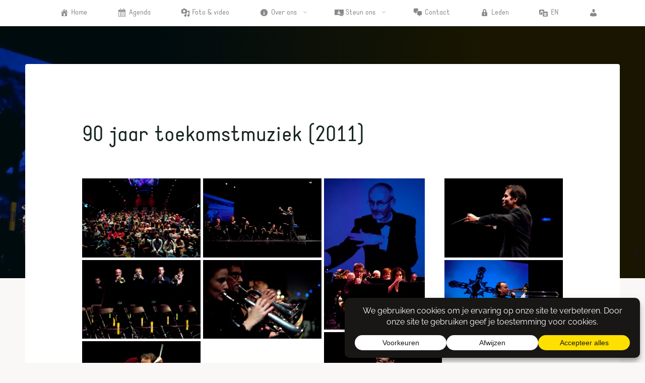

--- FILE ---
content_type: text/html; charset=UTF-8
request_url: https://www.kunstvoorhetvolk.nl/rl_gallery/90-jaar-toekomstmuziek-2011/
body_size: 19896
content:
<!DOCTYPE html>
<html lang="nl-NL">
<head>
<meta name="viewport" content="width=device-width, user-scalable=yes, initial-scale=1.0">
<meta http-equiv="X-UA-Compatible" content="IE=edge" /><meta charset="UTF-8">
<link rel="profile" href="http://gmpg.org/xfn/11">
<title>90 jaar toekomstmuziek (2011) &#8211; Theaterfanfare Kunst voor het Volk</title>
<meta name='robots' content='max-image-preview:large' />
	<style>img:is([sizes="auto" i], [sizes^="auto," i]) { contain-intrinsic-size: 3000px 1500px }</style>
	<meta name="dlm-version" content="5.1.6"><script>window._wca = window._wca || [];</script>
<link rel='dns-prefetch' href='//stats.wp.com' />

<link rel='preconnect' href='//c0.wp.com' />
<link rel='preconnect' href='//i0.wp.com' />
<link rel="alternate" type="application/rss+xml" title="Theaterfanfare Kunst voor het Volk &raquo; feed" href="https://www.kunstvoorhetvolk.nl/feed/" />
<link rel="alternate" type="application/rss+xml" title="Theaterfanfare Kunst voor het Volk &raquo; reacties feed" href="https://www.kunstvoorhetvolk.nl/comments/feed/" />
<link rel="alternate" type="text/calendar" title="Theaterfanfare Kunst voor het Volk &raquo; iCal Feed" href="https://www.kunstvoorhetvolk.nl/concertagenda/?ical=1" />
		<style>
			.lazyload,
			.lazyloading {
				max-width: 100%;
			}
		</style>
		<style id='classic-theme-styles-inline-css'>
/*! This file is auto-generated */
.wp-block-button__link{color:#fff;background-color:#32373c;border-radius:9999px;box-shadow:none;text-decoration:none;padding:calc(.667em + 2px) calc(1.333em + 2px);font-size:1.125em}.wp-block-file__button{background:#32373c;color:#fff;text-decoration:none}
</style>
<style id='depicter-slider-style-inline-css'>
/*!***************************************************************************************************************************************************************************************************************************************!*\
  !*** css ./node_modules/css-loader/dist/cjs.js??ruleSet[1].rules[3].use[1]!./node_modules/postcss-loader/dist/cjs.js??ruleSet[1].rules[3].use[2]!./node_modules/sass-loader/dist/cjs.js??ruleSet[1].rules[3].use[3]!./src/style.scss ***!
  \***************************************************************************************************************************************************************************************************************************************/
/**
 * The following styles get applied both on the front of your site
 * and in the editor.
 *
 * Replace them with your own styles or remove the file completely.
 */
.wp-block-create-block-depicter {
  background-color: #21759b;
  color: #fff;
  padding: 2px;
}

/*# sourceMappingURL=style-index.css.map*/
</style>
<style id='jetpack-sharing-buttons-style-inline-css'>
.jetpack-sharing-buttons__services-list{display:flex;flex-direction:row;flex-wrap:wrap;gap:0;list-style-type:none;margin:5px;padding:0}.jetpack-sharing-buttons__services-list.has-small-icon-size{font-size:12px}.jetpack-sharing-buttons__services-list.has-normal-icon-size{font-size:16px}.jetpack-sharing-buttons__services-list.has-large-icon-size{font-size:24px}.jetpack-sharing-buttons__services-list.has-huge-icon-size{font-size:36px}@media print{.jetpack-sharing-buttons__services-list{display:none!important}}.editor-styles-wrapper .wp-block-jetpack-sharing-buttons{gap:0;padding-inline-start:0}ul.jetpack-sharing-buttons__services-list.has-background{padding:1.25em 2.375em}
</style>
<style id='global-styles-inline-css'>
:root{--wp--preset--aspect-ratio--square: 1;--wp--preset--aspect-ratio--4-3: 4/3;--wp--preset--aspect-ratio--3-4: 3/4;--wp--preset--aspect-ratio--3-2: 3/2;--wp--preset--aspect-ratio--2-3: 2/3;--wp--preset--aspect-ratio--16-9: 16/9;--wp--preset--aspect-ratio--9-16: 9/16;--wp--preset--color--black: #000000;--wp--preset--color--cyan-bluish-gray: #abb8c3;--wp--preset--color--white: #ffffff;--wp--preset--color--pale-pink: #f78da7;--wp--preset--color--vivid-red: #cf2e2e;--wp--preset--color--luminous-vivid-orange: #ff6900;--wp--preset--color--luminous-vivid-amber: #fcb900;--wp--preset--color--light-green-cyan: #7bdcb5;--wp--preset--color--vivid-green-cyan: #00d084;--wp--preset--color--pale-cyan-blue: #8ed1fc;--wp--preset--color--vivid-cyan-blue: #0693e3;--wp--preset--color--vivid-purple: #9b51e0;--wp--preset--color--accent-1: #007495;--wp--preset--color--accent-2: #ffe000;--wp--preset--color--headings: #162521;--wp--preset--color--sitetext: #707070;--wp--preset--color--sitebg: #FFFFFF;--wp--preset--gradient--vivid-cyan-blue-to-vivid-purple: linear-gradient(135deg,rgba(6,147,227,1) 0%,rgb(155,81,224) 100%);--wp--preset--gradient--light-green-cyan-to-vivid-green-cyan: linear-gradient(135deg,rgb(122,220,180) 0%,rgb(0,208,130) 100%);--wp--preset--gradient--luminous-vivid-amber-to-luminous-vivid-orange: linear-gradient(135deg,rgba(252,185,0,1) 0%,rgba(255,105,0,1) 100%);--wp--preset--gradient--luminous-vivid-orange-to-vivid-red: linear-gradient(135deg,rgba(255,105,0,1) 0%,rgb(207,46,46) 100%);--wp--preset--gradient--very-light-gray-to-cyan-bluish-gray: linear-gradient(135deg,rgb(238,238,238) 0%,rgb(169,184,195) 100%);--wp--preset--gradient--cool-to-warm-spectrum: linear-gradient(135deg,rgb(74,234,220) 0%,rgb(151,120,209) 20%,rgb(207,42,186) 40%,rgb(238,44,130) 60%,rgb(251,105,98) 80%,rgb(254,248,76) 100%);--wp--preset--gradient--blush-light-purple: linear-gradient(135deg,rgb(255,206,236) 0%,rgb(152,150,240) 100%);--wp--preset--gradient--blush-bordeaux: linear-gradient(135deg,rgb(254,205,165) 0%,rgb(254,45,45) 50%,rgb(107,0,62) 100%);--wp--preset--gradient--luminous-dusk: linear-gradient(135deg,rgb(255,203,112) 0%,rgb(199,81,192) 50%,rgb(65,88,208) 100%);--wp--preset--gradient--pale-ocean: linear-gradient(135deg,rgb(255,245,203) 0%,rgb(182,227,212) 50%,rgb(51,167,181) 100%);--wp--preset--gradient--electric-grass: linear-gradient(135deg,rgb(202,248,128) 0%,rgb(113,206,126) 100%);--wp--preset--gradient--midnight: linear-gradient(135deg,rgb(2,3,129) 0%,rgb(40,116,252) 100%);--wp--preset--font-size--small: 9px;--wp--preset--font-size--medium: 20px;--wp--preset--font-size--large: 24px;--wp--preset--font-size--x-large: 42px;--wp--preset--font-size--normal: 15px;--wp--preset--font-size--larger: 38px;--wp--preset--spacing--20: 0.44rem;--wp--preset--spacing--30: 0.67rem;--wp--preset--spacing--40: 1rem;--wp--preset--spacing--50: 1.5rem;--wp--preset--spacing--60: 2.25rem;--wp--preset--spacing--70: 3.38rem;--wp--preset--spacing--80: 5.06rem;--wp--preset--shadow--natural: 6px 6px 9px rgba(0, 0, 0, 0.2);--wp--preset--shadow--deep: 12px 12px 50px rgba(0, 0, 0, 0.4);--wp--preset--shadow--sharp: 6px 6px 0px rgba(0, 0, 0, 0.2);--wp--preset--shadow--outlined: 6px 6px 0px -3px rgba(255, 255, 255, 1), 6px 6px rgba(0, 0, 0, 1);--wp--preset--shadow--crisp: 6px 6px 0px rgba(0, 0, 0, 1);}:where(.is-layout-flex){gap: 0.5em;}:where(.is-layout-grid){gap: 0.5em;}body .is-layout-flex{display: flex;}.is-layout-flex{flex-wrap: wrap;align-items: center;}.is-layout-flex > :is(*, div){margin: 0;}body .is-layout-grid{display: grid;}.is-layout-grid > :is(*, div){margin: 0;}:where(.wp-block-columns.is-layout-flex){gap: 2em;}:where(.wp-block-columns.is-layout-grid){gap: 2em;}:where(.wp-block-post-template.is-layout-flex){gap: 1.25em;}:where(.wp-block-post-template.is-layout-grid){gap: 1.25em;}.has-black-color{color: var(--wp--preset--color--black) !important;}.has-cyan-bluish-gray-color{color: var(--wp--preset--color--cyan-bluish-gray) !important;}.has-white-color{color: var(--wp--preset--color--white) !important;}.has-pale-pink-color{color: var(--wp--preset--color--pale-pink) !important;}.has-vivid-red-color{color: var(--wp--preset--color--vivid-red) !important;}.has-luminous-vivid-orange-color{color: var(--wp--preset--color--luminous-vivid-orange) !important;}.has-luminous-vivid-amber-color{color: var(--wp--preset--color--luminous-vivid-amber) !important;}.has-light-green-cyan-color{color: var(--wp--preset--color--light-green-cyan) !important;}.has-vivid-green-cyan-color{color: var(--wp--preset--color--vivid-green-cyan) !important;}.has-pale-cyan-blue-color{color: var(--wp--preset--color--pale-cyan-blue) !important;}.has-vivid-cyan-blue-color{color: var(--wp--preset--color--vivid-cyan-blue) !important;}.has-vivid-purple-color{color: var(--wp--preset--color--vivid-purple) !important;}.has-black-background-color{background-color: var(--wp--preset--color--black) !important;}.has-cyan-bluish-gray-background-color{background-color: var(--wp--preset--color--cyan-bluish-gray) !important;}.has-white-background-color{background-color: var(--wp--preset--color--white) !important;}.has-pale-pink-background-color{background-color: var(--wp--preset--color--pale-pink) !important;}.has-vivid-red-background-color{background-color: var(--wp--preset--color--vivid-red) !important;}.has-luminous-vivid-orange-background-color{background-color: var(--wp--preset--color--luminous-vivid-orange) !important;}.has-luminous-vivid-amber-background-color{background-color: var(--wp--preset--color--luminous-vivid-amber) !important;}.has-light-green-cyan-background-color{background-color: var(--wp--preset--color--light-green-cyan) !important;}.has-vivid-green-cyan-background-color{background-color: var(--wp--preset--color--vivid-green-cyan) !important;}.has-pale-cyan-blue-background-color{background-color: var(--wp--preset--color--pale-cyan-blue) !important;}.has-vivid-cyan-blue-background-color{background-color: var(--wp--preset--color--vivid-cyan-blue) !important;}.has-vivid-purple-background-color{background-color: var(--wp--preset--color--vivid-purple) !important;}.has-black-border-color{border-color: var(--wp--preset--color--black) !important;}.has-cyan-bluish-gray-border-color{border-color: var(--wp--preset--color--cyan-bluish-gray) !important;}.has-white-border-color{border-color: var(--wp--preset--color--white) !important;}.has-pale-pink-border-color{border-color: var(--wp--preset--color--pale-pink) !important;}.has-vivid-red-border-color{border-color: var(--wp--preset--color--vivid-red) !important;}.has-luminous-vivid-orange-border-color{border-color: var(--wp--preset--color--luminous-vivid-orange) !important;}.has-luminous-vivid-amber-border-color{border-color: var(--wp--preset--color--luminous-vivid-amber) !important;}.has-light-green-cyan-border-color{border-color: var(--wp--preset--color--light-green-cyan) !important;}.has-vivid-green-cyan-border-color{border-color: var(--wp--preset--color--vivid-green-cyan) !important;}.has-pale-cyan-blue-border-color{border-color: var(--wp--preset--color--pale-cyan-blue) !important;}.has-vivid-cyan-blue-border-color{border-color: var(--wp--preset--color--vivid-cyan-blue) !important;}.has-vivid-purple-border-color{border-color: var(--wp--preset--color--vivid-purple) !important;}.has-vivid-cyan-blue-to-vivid-purple-gradient-background{background: var(--wp--preset--gradient--vivid-cyan-blue-to-vivid-purple) !important;}.has-light-green-cyan-to-vivid-green-cyan-gradient-background{background: var(--wp--preset--gradient--light-green-cyan-to-vivid-green-cyan) !important;}.has-luminous-vivid-amber-to-luminous-vivid-orange-gradient-background{background: var(--wp--preset--gradient--luminous-vivid-amber-to-luminous-vivid-orange) !important;}.has-luminous-vivid-orange-to-vivid-red-gradient-background{background: var(--wp--preset--gradient--luminous-vivid-orange-to-vivid-red) !important;}.has-very-light-gray-to-cyan-bluish-gray-gradient-background{background: var(--wp--preset--gradient--very-light-gray-to-cyan-bluish-gray) !important;}.has-cool-to-warm-spectrum-gradient-background{background: var(--wp--preset--gradient--cool-to-warm-spectrum) !important;}.has-blush-light-purple-gradient-background{background: var(--wp--preset--gradient--blush-light-purple) !important;}.has-blush-bordeaux-gradient-background{background: var(--wp--preset--gradient--blush-bordeaux) !important;}.has-luminous-dusk-gradient-background{background: var(--wp--preset--gradient--luminous-dusk) !important;}.has-pale-ocean-gradient-background{background: var(--wp--preset--gradient--pale-ocean) !important;}.has-electric-grass-gradient-background{background: var(--wp--preset--gradient--electric-grass) !important;}.has-midnight-gradient-background{background: var(--wp--preset--gradient--midnight) !important;}.has-small-font-size{font-size: var(--wp--preset--font-size--small) !important;}.has-medium-font-size{font-size: var(--wp--preset--font-size--medium) !important;}.has-large-font-size{font-size: var(--wp--preset--font-size--large) !important;}.has-x-large-font-size{font-size: var(--wp--preset--font-size--x-large) !important;}
:where(.wp-block-post-template.is-layout-flex){gap: 1.25em;}:where(.wp-block-post-template.is-layout-grid){gap: 1.25em;}
:where(.wp-block-columns.is-layout-flex){gap: 2em;}:where(.wp-block-columns.is-layout-grid){gap: 2em;}
:root :where(.wp-block-pullquote){font-size: 1.5em;line-height: 1.6;}
</style>
<style id='woocommerce-inline-inline-css'>
.woocommerce form .form-row .required { visibility: visible; }
</style>
<link rel='stylesheet' id='dashicons-css' href='https://c0.wp.com/c/6.8.3/wp-includes/css/dashicons.min.css' media='all' />
<link rel='stylesheet' id='wpo_min-header-1-css' href='https://www.kunstvoorhetvolk.nl/kvhv2023/wp-content/cache/wpo-minify/1765506676/assets/wpo-minify-header-30be1107.min.css' media='all' />
<link rel='stylesheet' id='wp-block-library-css' href='https://c0.wp.com/c/6.8.3/wp-includes/css/dist/block-library/style.min.css' media='all' />
<link rel='stylesheet' id='mediaelement-css' href='https://c0.wp.com/c/6.8.3/wp-includes/js/mediaelement/mediaelementplayer-legacy.min.css' media='all' />
<link rel='stylesheet' id='wp-mediaelement-css' href='https://c0.wp.com/c/6.8.3/wp-includes/js/mediaelement/wp-mediaelement.min.css' media='all' />
<link rel='stylesheet' id='wpo_min-header-5-css' href='https://www.kunstvoorhetvolk.nl/kvhv2023/wp-content/cache/wpo-minify/1765506676/assets/wpo-minify-header-dafe1792.min.css' media='all' />
<link rel='stylesheet' id='woocommerce-layout-css' href='https://c0.wp.com/p/woocommerce/10.4.3/assets/css/woocommerce-layout.css' media='all' />
<style id='woocommerce-layout-inline-css'>

	.infinite-scroll .woocommerce-pagination {
		display: none;
	}
</style>
<link rel='stylesheet' id='woocommerce-smallscreen-css' href='https://c0.wp.com/p/woocommerce/10.4.3/assets/css/woocommerce-smallscreen.css' media='only screen and (max-width: 768px)' />
<link rel='stylesheet' id='woocommerce-general-css' href='https://c0.wp.com/p/woocommerce/10.4.3/assets/css/woocommerce.css' media='all' />
<link rel='stylesheet' id='wpo_min-header-9-css' href='https://www.kunstvoorhetvolk.nl/kvhv2023/wp-content/cache/wpo-minify/1765506676/assets/wpo-minify-header-6d231219.min.css' media='all' />
<link rel='stylesheet' id='esotera-googlefonts-css' href='//www.kunstvoorhetvolk.nl/kvhv2023/wp-content/uploads/omgf/esotera-googlefonts/esotera-googlefonts.css?ver=1709142455' media='all' />
<link rel='stylesheet' id='esotera-main-css' href='https://www.kunstvoorhetvolk.nl/kvhv2023/wp-content/themes/kvhv2023/style.css' media='all' />
<style id='esotera-main-inline-css'>
 body:not(.esotera-landing-page) #container, #colophon-inside, .footer-inside, #breadcrumbs-container-inside { margin: 0 auto; max-width: 1240px; } body:not(.esotera-landing-page) #container { max-width: calc( 1240px - 4em ); } #primary { width: 240px; } #secondary { width: 280px; } #container.one-column .main { width: 100%; } #container.two-columns-right #secondary { float: right; } #container.two-columns-right .main, .two-columns-right #breadcrumbs { width: calc( 100% - 280px ); float: left; } #container.two-columns-left #primary { float: left; } #container.two-columns-left .main, .two-columns-left #breadcrumbs { width: calc( 100% - 240px ); float: right; } #container.three-columns-right #primary, #container.three-columns-left #primary, #container.three-columns-sided #primary { float: left; } #container.three-columns-right #secondary, #container.three-columns-left #secondary, #container.three-columns-sided #secondary { float: left; } #container.three-columns-right #primary, #container.three-columns-left #secondary { margin-left: 0%; margin-right: 0%; } #container.three-columns-right .main, .three-columns-right #breadcrumbs { width: calc( 100% - 520px ); float: left; } #container.three-columns-left .main, .three-columns-left #breadcrumbs { width: calc( 100% - 520px ); float: right; } #container.three-columns-sided #secondary { float: right; } #container.three-columns-sided .main, .three-columns-sided #breadcrumbs { width: calc( 100% - 520px ); float: right; } .three-columns-sided #breadcrumbs { margin: 0 calc( 0% + 280px ) 0 -1920px; } #site-text { clip: rect(1px, 1px, 1px, 1px); height: 1px; overflow: hidden; position: absolute !important; width: 1px; word-wrap: normal !important; } html { font-family: Raleway; font-size: 15px; font-weight: 400; line-height: 1.8; ; } #site-title { font-family: Open Sans; font-size: 1.2em; font-weight: 700; } #site-text { text-transform: uppercase; } #access ul li a { font-family: 'Static'; font-size: 1em; font-weight: 400; ; } .widget-title, #comments-title, #reply-title, .related-posts .related-main-title { font-family: 'Static'; font-size: 1.25em; font-weight: 400; line-height: 2; margin-bottom: 1em; text-transform: uppercase; } .widget-container { font-family: Raleway; font-size: 0.8em; font-weight: 400; } .widget-container ul li { line-height: 1.8; ; } .entry-title, .main .page-title { font-family: 'Static'; font-size: 2em; font-weight: 400; ; } body:not(.single) .entry-meta > span { font-family: Open Sans; font-size: 0.8em; font-weight: 300; text-transform: uppercase; } /* single post titles/metas */ .single .entry-title, .singular-title { font-family: 'Static'; font-size: 3em; font-weight: 400; line-height: 1.2; ; } .single .entry-meta > span { font-family: Open Sans; font-size: 0.8em; font-weight: 300; text-transform: uppercase; } h1 { font-size: 2.097em; } h2 { font-size: 1.854em; } h3 { font-size: 1.611em; } h4 { font-size: 1.368em; } h5 { font-size: 1.125em; } h6 { font-size: 0.882em; } h1, h2, h3, h4 { font-family: 'Static'; font-weight: 400; ; } .lp-staticslider .staticslider-caption-title, .seriousslider-theme .seriousslider-caption-title, .lp-section-title, .lp-text-title { font-family: Raleway; } .entry-content h1, .entry-summary h1, .entry-content h2, .entry-summary h2, .entry-content h3, .entry-summary h3, .entry-content h4, .entry-summary h4, .entry-content h5, .entry-summary h5, .entry-content h6, .entry-summary h6 { line-height: 1.2; margin-bottom: 0.5em; } a.continue-reading-link, .lp-block-readmore, .lp-box-readmore, #cryout_ajax_more_trigger, .lp-port-readmore, .comment .reply, a.staticslider-button, .seriousslider-theme .seriousslider-caption-buttons a.seriousslider-button, nav#mobile-menu a, button, input[type="button"], input[type="submit"], input[type="reset"], #nav-fixed a + a, .wp-block-button { font-family: 'Static'; } .lp-text-title { font-family: Raleway; font-weight: 700; } blockquote cite { font-family: Raleway; } :root { --esotera-accent-1: #007495; --esotera-accent-2: #ffe000; } .esotera-accent-1 { color: #007495; } .esotera-accent-2 { color: #ffe000; } .esotera-accent-1-bg { background-color: #007495; } .esotera-accent-2-bg { background-color: #ffe000; } body { color: #707070; background-color: #F9F8F6; } .lp-staticslider .staticslider-caption-text a { color: #FFFFFF; } #site-header-main, .menu-search-animated .searchform input[type="search"], #access .menu-search-animated .searchform, .site-header-bottom-fixed, .esotera-over-menu .site-header-bottom.header-fixed .site-header-bottom-fixed { background-color: #FFFFFF; } .esotera-over-menu .site-header-bottom-fixed { background: transparent; } .esotera-over-menu .header-fixed.site-header-bottom #site-title a, .esotera-over-menu .header-fixed.site-header-bottom #site-description { color: #007495; } .esotera-over-menu #site-title a, .esotera-over-menu #site-description, .esotera-over-menu #access > div > ul > li, .esotera-over-menu #access > div > ul > li > a, .esotera-over-menu #access > div > ul > li > button, .esotera-over-menu .site-header-bottom:not(.header-fixed) #nav-toggle, #breadcrumbs-container span, #breadcrumbs-container a, #breadcrumbs-container i { color: #FFFFFF; } #bmobile #site-title a { color: #007495; } .esotera-over-menu .lp-staticslider .staticslider-caption-inside, .esotera-over-menu .seriousslider-theme .seriousslider-caption-inside { } #access > div > ul > li, #access > div > ul > li > a, #access > div > ul > li > button, .esotera-over-menu .header-fixed.site-header-bottom #access > div > ul > li:not([class*='current']), .esotera-over-menu .header-fixed.site-header-bottom #access > div > ul > li:not([class*='current']) > a, .esotera-over-menu .header-fixed.site-header-bottom #access > div > ul > li:not([class*='current']) > button, .esotera-over-menu .header-fixed.site-header-bottom .top-section-element.widget_cryout_socials a::before, .top-section-element.widget_cryout_socials a::before { color: #888888; } .hamburger .hamburger-inner { background-color: #888888; } #mobile-menu { color: #888888; } .esotera-over-menu .site-header-bottom:not(.header-fixed) .hamburger .hamburger-inner { background-color: #FFFFFF; } .esotera-over-menu .header-fixed.site-header-bottom .top-section-element.widget_cryout_socials a:hover::before, .top-section-element.widget_cryout_socials a:hover::before { color: #FFFFFF; } #access ul.sub-menu li a, #access ul.children li a, .site-header-top { color: #888888; background-color: #ffffff; } .topmenu ul li a { color: #888888; } #access ul.sub-menu li a:hover, #access ul.children li a:hover { color: #007495; } #access > div > ul > li.current_page_item > a, #access > div > ul > li.current-menu-item > a, #access > div > ul > li.current_page_ancestor > a, #access > div > ul > li.current-menu-ancestor > a, .esotera-over-menu .header-fixed.site-header-bottom #access > div > ul > li > a { color: #191716; } #access ul.children > li.current_page_item > a, #access ul.sub-menu > li.current-menu-item > a, #access ul.children > li.current_page_ancestor > a, #access ul.sub-menu > li.current-menu-ancestor > a { opacity: 0.95; } #access > div > ul ul > li a:not(:only-child)::after { border-left-color: #ffffff; } #access > div > ul > li > ul::before { border-bottom-color: #ffffff; } .searchform .searchsubmit { color: #a3a3a3; } #access ul li.special1 > a { background-color: #f0f0f0; } #access ul li.special2 > a { background-color: #888888; color: #FFFFFF; } #access ul li.accent1 > a { background-color: #007495; color: #FFFFFF; } #access ul li.accent2 > a { background-color: #ffe000; color: #FFFFFF; } #access ul li.accent1 > a:hover, #access ul li.accent2 > a:hover { color: #FFFFFF; } #access > div > ul > li.accent1 > a > span::before, #access > div > ul > li.accent2 > a > span::before { background-color: #FFFFFF; } body:not(.esotera-landing-page) article.hentry, body:not(.esotera-landing-page) .main, body.esotera-boxed-layout:not(.esotera-landing-page) #container { background-color: #FFFFFF; } .pagination a, .pagination span { background-color: #f3f3f3; } .pagination a:not(.prev):not(.next):hover { background-color: #007495; color: #FFFFFF; } #header-overlay, .lp-staticslider::after, .seriousslider-theme .item::after { background-color: #007495; background: -webkit-linear-gradient( 0deg, #007495 25%, #ffe000 75%); background: linear-gradient( 90deg, #007495 25%, #ffe000 75%); opacity: 0.1; pointer-events: none; } .lp-staticslider .staticslider-caption-inside, .seriousslider-theme .seriousslider-caption-inside { color: #ffffff; } #colophon, #footer { background-color: #191716; color: #AFAFAF; } .post-thumbnail-container .featured-image-overlay::before { background: -webkit-gradient(linear, left top, left bottom, from(#000), to(#ffe000)); background: linear-gradient(to bottom, #000, #ffe000); } .post-thumbnail-container .featured-image-overlay::after { background-color: #007495; background: -webkit-gradient(linear, left top, left bottom, from(#007495), to(#ffe000)); background: linear-gradient(to bottom, #ffe000, #007495); } body:not(.esotera-magazine-one) .main #content-masonry .post-thumbnail-container + .entry-after-image { background-color: #FFFFFF; } .main #content-masonry .post-thumbnail-container:hover + .entry-after-image .entry-title a { color: #007495; } @media (max-width: 720px) { .esotera-magazine-one .main #content-masonry .post-thumbnail-container + .entry-after-image { background-color: #FFFFFF; } } .entry-title a:active, .entry-title a:hover { color: #007495; } span.entry-format { color: #007495; } .main #content-masonry .format-link .entry-content a { background-color: #007495; color: #FFFFFF; } .main #content-masonry .format-link::after { color: #FFFFFF; } .cryout article.hentry.format-image, .cryout article.hentry.format-audio, .cryout article.hentry.format-video { background-color: #f5f5f5; } .format-aside, .format-quote { border-color: #dedede; } .single .author-info { border-color: #eeeeee; } .entry-content h5, .entry-content h6, .lp-text-content h5, .lp-text-content h6 { color: #ffe000; } .entry-content blockquote::before, .entry-content blockquote::after { color: rgba(112,112,112,0.2); } .entry-content h1, .entry-content h2, .entry-content h3, .entry-content h4, .lp-text-content h1, .lp-text-content h2, .lp-text-content h3, .lp-text-content h4 { color: #162521; } .entry-title, .page-title { color: #162521; } a { color: #007495; } a:hover, .entry-meta span a:hover, .comments-link a { color: #ffe000; } .comments-link a:hover { color: #007495; } .socials a { background: #AFAFAF; } .socials a::before, .socials a::after { color: #191716; } .site-header-top .socials a { background: #888888; } .site-header-top .socials a::before, .site-header-top .socials a::after { color: #ffffff; } .esotera-normalizedtags #content .tagcloud a { color: #FFFFFF; background-color: #007495; } .esotera-normalizedtags #content .tagcloud a:hover { background-color: #ffe000; } #nav-fixed i { background-color: #dbdbdb; } #nav-fixed .nav-next:hover i, #nav-fixed .nav-previous:hover i { background-color: #ffe000; } #nav-fixed a:hover + a, #nav-fixed a + a:hover { background-color: rgba(255,224,0,1); } #nav-fixed i, #nav-fixed span { color: #FFFFFF; } button#toTop i::before, button#toTop i::after { color: #ffe000; } @media (max-width: 800px) { .cryout #footer-bottom .footer-inside { padding-top: 2.5em; } .cryout .footer-inside a#toTop {background-color: #007495; color: #F9F8F6;} .cryout .footer-inside a#toTop:hover { opacity: 0.8;} } .lp-box-readmore::before { background-color: #007495; background-image: -webkit-linear-gradient(to right,#007495,#ffe000,#007495,#ffe000); background-image: linear-gradient(to right,#007495,#ffe000,#007495,#ffe000); } .lp-box-readmore, .lp-box-readmore:hover { color: #FFFFFF; } .entry-meta .icon-metas:before { color: #b5b5b5; } .esotera-caption-one .main .wp-caption .wp-caption-text { border-bottom-color: #eeeeee; } .esotera-caption-two .main .wp-caption .wp-caption-text { background-color: #f5f5f5; } .esotera-image-one .entry-content img[class*="align"], .esotera-image-one .entry-summary img[class*="align"], .esotera-image-two .entry-content img[class*='align'], .esotera-image-two .entry-summary img[class*='align'] { border-color: #eeeeee; } .esotera-image-five .entry-content img[class*='align'], .esotera-image-five .entry-summary img[class*='align'] { border-color: #007495; } /* diffs */ span.edit-link a.post-edit-link, span.edit-link a.post-edit-link:hover, span.edit-link .icon-edit:before { color: #707070; } .searchform { border-color: #ebebeb; } .entry-meta span, .entry-meta a, .entry-utility span, .entry-utility a, .entry-meta time, #breadcrumbs-nav { color: #a7a7a7; } .footermenu ul li span.sep { color: #007495; } .entry-meta a::after, .entry-utility a::after { background: #ffe000; } .footermenu ul li a:hover { color: #007495; } .footermenu ul li a::after { background: #007495; } span.entry-sticky { background-color: #007495; color: #FFFFFF; } #commentform { } code, #nav-below .nav-previous a:before, #nav-below .nav-next a:before { background-color: #eeeeee; } pre, .comment-author { border-color: #eeeeee; } .commentlist .comment-body, .commentlist .pingback { background-color: #f5f5f5; } .commentlist img.avatar { background-color: #FFFFFF; } .comment-meta a { color: #bfbfbf; } .commentlist .reply a { color: #bfbfbf; } .commentlist .reply a:hover { color: #007495; } select, input[type], textarea { color: #707070; border-color: #e9e9e9; } .searchform input[type="search"], .searchform input[type="search"]:hover, .searchform input[type="search"]:focus { background-color: #FFFFFF; } #content .searchform input[type="search"] { border-color: #e9e9e9; } #content .searchform:hover input[type="search"] { border-color: #ffe000; } #content .searchform input[type="search"]:focus { border-color: #007495; } input[type]:hover, textarea:hover, select:hover, input[type]:focus, textarea:focus, select:focus { border-color: #dcdcdc; } button, input[type="button"], input[type="submit"], input[type="reset"], .entry-meta .author-avatar { background-color: #007495; background-image: -webkit-linear-gradient(to right,#007495,#ffe000,#007495,#ffe000); background-image: linear-gradient(to right,#007495,#ffe000,#007495,#ffe000); color: #FFFFFF; } button:hover, input[type="button"]:hover, input[type="submit"]:hover, input[type="reset"]:hover { background-color: #ffe000; } .comment-form-comment, .comment-form-author, .comment-form-email, .comment-form-url, [class*='comment-form-'] input:hover, [class*='comment-form-'] input:focus, .comment-form-comment textarea:hover, .comment-form-comment textarea:focus { border-color: #f5f5f5; background: #f5f5f5; } .comment-form-author input, .comment-form-email input, .comment-form-url input, .comment-form-comment textarea { background-color: #FFFFFF; } hr { background-color: #f0f0f0; } .cryout-preloader-inside .bounce1 { border-top-color: #007495; } .cryout-preloader-inside .bounce2 { border-top-color: #ffe000; } /* gutenberg */ .wp-block-image.alignwide { margin-left: calc( ( 7% + 4em ) * -1 ); margin-right: calc( ( 7% + 4em ) * -1 ); } .wp-block-image.alignwide img { width: calc( 115% + 8em ); max-width: calc( 115% + 8em ); } .has-accent-1-color, .has-accent-1-color:hover { color: #007495; } .has-accent-2-color, .has-accent-2-color:hover { color: #ffe000; } .has-headings-color, .has-headings-color:hover { color: #162521; } .has-sitetext-color, .has-sitetext-color:hover { color: #707070; } .has-sitebg-color, .has-sitebg-color:hover { color: #FFFFFF; } .has-accent-1-background-color { background-color: #007495; } .has-accent-2-background-color { background-color: #ffe000; } .has-headings-background-color { background-color: #162521; } .has-sitetext-background-color { background-color: #707070; } .has-sitebg-background-color { background-color: #FFFFFF; } .has-small-font-size { font-size: 12px; } .has-regular-font-size { font-size: 15px; } .has-large-font-size { font-size: 18px; } .has-larger-font-size { font-size: 21px; } .has-huge-font-size { font-size: 21px; } /* woocommerce */ .woocommerce-thumbnail-container .woocommerce-buttons-container a, .woocommerce-page #respond input#submit.alt, .woocommerce a.button.alt, .woocommerce-page button.button.alt, .woocommerce input.button.alt, .woocommerce #respond input#submit, .woocommerce a.button, .woocommerce button.button, .woocommerce input.button { font-family: 'Static'; } .woocommerce ul.products li.product .woocommerce-loop-category__title, .woocommerce ul.products li.product .woocommerce-loop-product__title, .woocommerce ul.products li.product h3, .woocommerce div.product .product_title, .woocommerce .woocommerce-tabs h2 { font-family: Raleway; } .woocommerce ul.products li.product .woocommerce-loop-category__title, .woocommerce ul.products li.product .woocommerce-loop-product__title, .woocommerce ul.products li.product h3, .woocommerce .star-rating { color: #ffe000; } .woocommerce-page #respond input#submit.alt, .woocommerce a.button.alt, .woocommerce-page button.button.alt, .woocommerce input.button.alt, .woocommerce #respond input#submit, .woocommerce a.button, .woocommerce button.button, .woocommerce input.button { background-color: #007495; color: #FFFFFF; line-height: 1.8; } .woocommerce #respond input#submit:hover, .woocommerce a.button:hover, .woocommerce button.button:hover, .woocommerce input.button:hover { background-color: #ffe000; color: #FFFFFF; } .woocommerce-page #respond input#submit.alt, .woocommerce a.button.alt, .woocommerce-page button.button.alt, .woocommerce input.button.alt { background-color: #007495; background-image: -webkit-linear-gradient(to right,#007495,#ffe000,#007495,#ffe000); background-image: linear-gradient(to right,#007495,#ffe000,#007495,#ffe000); color: #FFFFFF; line-height: 1.8; } .woocommerce-page #respond input#submit.alt:hover, .woocommerce a.button.alt:hover, .woocommerce-page button.button.alt:hover, .woocommerce input.button.alt:hover { background-color: #ffff22; color: #FFFFFF; } .woocommerce div.product .woocommerce-tabs ul.tabs li.active { border-bottom-color: #FFFFFF; } .woocommerce #respond input#submit.alt.disabled, .woocommerce #respond input#submit.alt.disabled:hover, .woocommerce #respond input#submit.alt:disabled, .woocommerce #respond input#submit.alt:disabled:hover, .woocommerce #respond input#submit.alt[disabled]:disabled, .woocommerce #respond input#submit.alt[disabled]:disabled:hover, .woocommerce a.button.alt.disabled, .woocommerce a.button.alt.disabled:hover, .woocommerce a.button.alt:disabled, .woocommerce a.button.alt:disabled:hover, .woocommerce a.button.alt[disabled]:disabled, .woocommerce a.button.alt[disabled]:disabled:hover, .woocommerce button.button.alt.disabled, .woocommerce button.button.alt.disabled:hover, .woocommerce button.button.alt:disabled, .woocommerce button.button.alt:disabled:hover, .woocommerce button.button.alt[disabled]:disabled, .woocommerce button.button.alt[disabled]:disabled:hover, .woocommerce input.button.alt.disabled, .woocommerce input.button.alt.disabled:hover, .woocommerce input.button.alt:disabled, .woocommerce input.button.alt:disabled:hover, .woocommerce input.button.alt[disabled]:disabled, .woocommerce input.button.alt[disabled]:disabled:hover { background-color: #ffe000; } .woocommerce div.product .product_title, .woocommerce ul.products li.product .price, .woocommerce div.product p.price, .woocommerce div.product span.price { color: #ffe000} .woocommerce .quantity .qty { background-color: #eeeeee; } .woocommerce-checkout #payment { background: #f5f5f5; } .woocommerce .widget_price_filter .ui-slider .ui-slider-handle { background: #ffe000; } .woocommerce div.product .products > h2, .woocommerce .cart-collaterals h2 { font-family: 'Static'; font-size: 1.25em; font-weight: 400; line-height: 2; text-transform: uppercase; } .woocommerce div.product .products > h2::after, .woocommerce .cart-collaterals h2::after { background-color: #007495 ; background: -webkit-linear-gradient(to right,#007495,#ffe000); background: linear-gradient(to right,#007495,#ffe000); } /* mobile menu */ nav#mobile-menu { background-color: #FFFFFF; } #mobile-nav .searchform input[type="search"] { background-color: #eeeeee} nav#mobile-menu ul li.menu-burger { background-color: #f7f7f7} .main .entry-content, .main .entry-summary { text-align: inherit; } .main p, .main ul, .main ol, .main dd, .main pre, .main hr { margin-bottom: 1em; } .main .entry-content p { text-indent: 0em; } .main a.post-featured-image { background-position: center center; } #header-widget-area { width: 33%; right: 10px; } .esotera-striped-table .main thead th, .esotera-bordered-table .main thead th, .esotera-striped-table .main td, .esotera-striped-table .main th, .esotera-bordered-table .main th, .esotera-bordered-table .main td { border-color: #e9e9e9; } .esotera-clean-table .main th, .esotera-striped-table .main tr:nth-child(even) td, .esotera-striped-table .main tr:nth-child(even) th { background-color: #f8f8f8; } .esotera-cropped-featured .main .post-thumbnail-container { height: 300px; } .esotera-responsive-featured .main .post-thumbnail-container { max-height: 300px; height: auto; } article.hentry .article-inner, #content-masonry article.hentry .article-inner { padding: 5%; } #breadcrumbs-nav, body.woocommerce.woocommerce-page #breadcrumbs-nav, .pad-container { padding: 5%; } .esotera-magazine-two.archive #breadcrumbs-nav, .esotera-magazine-two.archive .pad-container, .esotera-magazine-two.search #breadcrumbs-nav, .esotera-magazine-two.search .pad-container { padding: 2.5%; } .esotera-magazine-three.archive #breadcrumbs-nav, .esotera-magazine-three.archive .pad-container, .esotera-magazine-three.search #breadcrumbs-nav, .esotera-magazine-three.search .pad-container { padding: 1.6666666666667%; } .site-header-bottom { height:51px; } .site-header-bottom .site-header-inside { height:50px; } .menu-search-animated, .hamburger, #sheader-container, .identity, #nav-toggle { height: 50px; line-height: 50px; } #access div > ul > li > a, #access ul li[class*="icon"]::before { line-height:50px; } #branding { height: 50px; } .esotera-responsive-headerimage #masthead #header-image-main-inside { max-height: 500px; } .esotera-cropped-headerimage #masthead #header-image-main-inside { height: 500px; } .esotera-cropped-headerimage #container:not(.esotera-landing-page) .main { margin-top: -425px; } .esotera-cropped-headerimage #breadcrumbs-container { top: -425px; } .esotera-responsive-headerimage #container:not(.esotera-landing-page) .main { margin-top: -200px; } .esotera-responsive-headerimage #breadcrumbs-container { top: -200px; } .esotera-landing-page .lp-blocks-inside, .esotera-landing-page .lp-boxes-inside, .esotera-landing-page .lp-text-inside, .esotera-landing-page .lp-posts-inside, .esotera-landing-page .lp-page-inside, .esotera-landing-page .lp-section-header, .esotera-landing-page .content-widget { max-width: 1240px; } .lp-staticslider .staticslider-caption, .seriousslider.seriousslider-theme .seriousslider-caption { max-width: 1240px; } .esotera-landing-page .content-widget { margin: 0 auto; } a.staticslider-button:nth-child(2n+1), .seriousslider-theme .seriousslider-caption-buttons a:nth-child(2n+1) { color: #FFFFFF; background: transparent; } a.staticslider-button:nth-child(2n), .seriousslider-theme .seriousslider-caption-buttons a:nth-child(2n) { color: #007495; border-color: #FFFFFF; background-color: #FFFFFF; } .lp-section-header .lp-section-title::after, .main .lp-text-title::after, .widget-title::after, #comments-title::after, #reply-title::after, .related-posts .related-main-title::after { background-color: #007495; background: -webkit-linear-gradient(to right,#007495,#ffe000); background: linear-gradient(to right,#007495,#ffe000); } .lp-section-desc { color: #989898; } .lp-slider { background-color: #F9F7F5; } .lp-blocks { background-color: #F9F7F5; } .lp-boxes { background-color: #F2EFEC; } .lp-text { background-color: #f9f7f5; } #lp-posts, #lp-page { background-color: #FFFFFF; } body .lp-block { border-color: #e3e3e3; } .lp-block i[class^=blicon]::before { color: #007495; } .lp-block .lp-block-title { color: #007495; } .lp-block:hover .lp-block-title { color: #ffe000; } .lp-blocks1 .lp-block i[class^=blicon] +i[class^=blicon]::before { color: #ffe000; } .lp-block-readmore { color: #c0c0c0; } .lp-block-readmore:hover { color: #007495; } .lp-text-title { color: #ffe000; } .lp-text-image + .lp-text-card { background-color: #FFFFFF; } .lp-text-image + .lp-text-card::before { background-color: #007495; } .lp-box, .lp-boxes-animated .lp-box-content, .lp-boxes-static .lp-box-content::before { background-color: #FFFFFF; } .lp-boxes-static .box-overlay { background-color: #007495; background: -webkit-linear-gradient(to right,#007495,#ffe000); background: linear-gradient(to right,#007495,#ffe000); } .lp-boxes-static .lp-box:nth-child(odd) .box-overlay { background-color: #ffe000; background: -webkit-linear-gradient(to right,#ffe000,#007495); background: linear-gradient(to right,#ffe000,#007495); } .lp-box-title { color: #162521; } .lp-box-title:hover { color: #007495; } .lp-boxes-1 .lp-box .lp-box-image { height: 450px; } .lp-boxes-animated .box-overlay { background-color: #007495; } .lp-boxes-animated .lp-box:nth-child(odd) .box-overlay { background-color: #ffe000; } .lp-boxes-static .lp-box-imagelink { background-color: rgba(0,116,149,0.1); } #cryout_ajax_more_trigger, .lp-port-readmore { color: #ffe000; } .lpbox-rnd1 { background-color: #bbb8b5; } .lpbox-rnd2 { background-color: #b6b3b0; } .lpbox-rnd3 { background-color: #b1aeab; } .lpbox-rnd4 { background-color: #aca9a6; } .lpbox-rnd5 { background-color: #a7a4a1; } .lpbox-rnd6 { background-color: #a29f9c; } .lpbox-rnd7 { background-color: #9d9a97; } .lpbox-rnd8 { background-color: #989592; } 
</style>
<link rel='stylesheet' id='wpo_min-header-12-css' href='https://www.kunstvoorhetvolk.nl/kvhv2023/wp-content/cache/wpo-minify/1765506676/assets/wpo-minify-header-73deaaf3.min.css' media='all' />
<script src="https://c0.wp.com/c/6.8.3/wp-includes/js/jquery/jquery.min.js" id="jquery-core-js"></script>
<script src="https://c0.wp.com/c/6.8.3/wp-includes/js/jquery/jquery-migrate.min.js" id="jquery-migrate-js"></script>
<script src="https://www.kunstvoorhetvolk.nl/kvhv2023/wp-content/plugins/responsive-lightbox/assets/prettyphoto/jquery.prettyPhoto.min.js" id="responsive-lightbox-prettyphoto-js"></script>
<script src='https://www.kunstvoorhetvolk.nl/kvhv2023/wp-content/plugins/event-tickets/common/build/js/underscore-before.js'></script>
<script src="https://c0.wp.com/c/6.8.3/wp-includes/js/underscore.min.js" id="underscore-js"></script>
<script src='https://www.kunstvoorhetvolk.nl/kvhv2023/wp-content/plugins/event-tickets/common/build/js/underscore-after.js'></script>
<script src="https://www.kunstvoorhetvolk.nl/kvhv2023/wp-content/plugins/responsive-lightbox/assets/infinitescroll/infinite-scroll.pkgd.min.js" id="responsive-lightbox-infinite-scroll-js"></script>
<script id="responsive-lightbox-js-before">
var rlArgs = {"script":"prettyphoto","selector":"lightbox","customEvents":"","activeGalleries":true,"animationSpeed":"normal","slideshow":false,"slideshowDelay":5000,"slideshowAutoplay":false,"opacity":"0.75","showTitle":true,"allowResize":true,"allowExpand":true,"width":1080,"height":720,"separator":"\/","theme":"pp_default","horizontalPadding":20,"hideFlash":false,"wmode":"opaque","videoAutoplay":false,"modal":false,"deeplinking":false,"overlayGallery":false,"keyboardShortcuts":true,"social":false,"woocommerce_gallery":false,"ajaxurl":"https:\/\/www.kunstvoorhetvolk.nl\/kvhv2023\/wp-admin\/admin-ajax.php","nonce":"48e08ad4a4","preview":false,"postId":8551,"scriptExtension":false};
</script>
<script src="https://www.kunstvoorhetvolk.nl/kvhv2023/wp-content/plugins/responsive-lightbox/js/front.js" id="responsive-lightbox-js"></script>
<script src="https://c0.wp.com/p/woocommerce/10.4.3/assets/js/jquery-blockui/jquery.blockUI.min.js" id="wc-jquery-blockui-js" defer data-wp-strategy="defer"></script>
<script id="wc-add-to-cart-js-extra">
var wc_add_to_cart_params = {"ajax_url":"\/kvhv2023\/wp-admin\/admin-ajax.php","wc_ajax_url":"\/?wc-ajax=%%endpoint%%","i18n_view_cart":"Bekijk winkelwagen","cart_url":"https:\/\/www.kunstvoorhetvolk.nl\/cart\/","is_cart":"","cart_redirect_after_add":"no"};
</script>
<script src="https://c0.wp.com/p/woocommerce/10.4.3/assets/js/frontend/add-to-cart.min.js" id="wc-add-to-cart-js" defer data-wp-strategy="defer"></script>
<script src="https://c0.wp.com/p/woocommerce/10.4.3/assets/js/js-cookie/js.cookie.min.js" id="wc-js-cookie-js" defer data-wp-strategy="defer"></script>
<script id="woocommerce-js-extra">
var woocommerce_params = {"ajax_url":"\/kvhv2023\/wp-admin\/admin-ajax.php","wc_ajax_url":"\/?wc-ajax=%%endpoint%%","i18n_password_show":"Wachtwoord weergeven","i18n_password_hide":"Wachtwoord verbergen"};
</script>
<script src="https://c0.wp.com/p/woocommerce/10.4.3/assets/js/frontend/woocommerce.min.js" id="woocommerce-js" defer data-wp-strategy="defer"></script>
<!--[if lt IE 9]>
<script src="https://www.kunstvoorhetvolk.nl/kvhv2023/wp-content/themes/esotera/resources/js/html5shiv.min.js" id="esotera-html5shiv-js"></script>
<![endif]-->
<script src="https://stats.wp.com/s-202603.js" id="woocommerce-analytics-js" defer data-wp-strategy="defer"></script>
<script src="https://www.kunstvoorhetvolk.nl/kvhv2023/wp-content/plugins/ultimate-member/assets/js/um-gdpr.min.js" id="um-gdpr-js"></script>
<link rel="https://api.w.org/" href="https://www.kunstvoorhetvolk.nl/wp-json/" /><link rel="EditURI" type="application/rsd+xml" title="RSD" href="https://www.kunstvoorhetvolk.nl/kvhv2023/xmlrpc.php?rsd" />
<meta name="generator" content="WordPress 6.8.3" />
<meta name="generator" content="WooCommerce 10.4.3" />
<link rel="canonical" href="https://www.kunstvoorhetvolk.nl/rl_gallery/90-jaar-toekomstmuziek-2011/" />
<link rel='shortlink' href='https://www.kunstvoorhetvolk.nl/?p=8551' />
<link rel="alternate" title="oEmbed (JSON)" type="application/json+oembed" href="https://www.kunstvoorhetvolk.nl/wp-json/oembed/1.0/embed?url=https%3A%2F%2Fwww.kunstvoorhetvolk.nl%2Frl_gallery%2F90-jaar-toekomstmuziek-2011%2F" />
<link rel="alternate" title="oEmbed (XML)" type="text/xml+oembed" href="https://www.kunstvoorhetvolk.nl/wp-json/oembed/1.0/embed?url=https%3A%2F%2Fwww.kunstvoorhetvolk.nl%2Frl_gallery%2F90-jaar-toekomstmuziek-2011%2F&#038;format=xml" />
<meta name="et-api-version" content="v1"><meta name="et-api-origin" content="https://www.kunstvoorhetvolk.nl"><link rel="https://theeventscalendar.com/" href="https://www.kunstvoorhetvolk.nl/wp-json/tribe/tickets/v1/" /><meta name="tec-api-version" content="v1"><meta name="tec-api-origin" content="https://www.kunstvoorhetvolk.nl"><link rel="alternate" href="https://www.kunstvoorhetvolk.nl/wp-json/tribe/events/v1/" />	<style>img#wpstats{display:none}</style>
				<script>
			document.documentElement.className = document.documentElement.className.replace('no-js', 'js');
		</script>
				<style>
			.no-js img.lazyload {
				display: none;
			}

			figure.wp-block-image img.lazyloading {
				min-width: 150px;
			}

			.lazyload,
			.lazyloading {
				--smush-placeholder-width: 100px;
				--smush-placeholder-aspect-ratio: 1/1;
				width: var(--smush-image-width, var(--smush-placeholder-width)) !important;
				aspect-ratio: var(--smush-image-aspect-ratio, var(--smush-placeholder-aspect-ratio)) !important;
			}

						.lazyload, .lazyloading {
				opacity: 0;
			}

			.lazyloaded {
				opacity: 1;
				transition: opacity 400ms;
				transition-delay: 0ms;
			}

					</style>
		<link rel="author" href="https://www.kunstvoorhetvolk.nl/kvhv2023">	<noscript><style>.woocommerce-product-gallery{ opacity: 1 !important; }</style></noscript>
	<meta name="description" content="Fanfare maar dan anders: luisteren, zien, meemaken" />
<noscript><style>.cryout .cryout-preloader {display: none;}.cryout img[loading="lazy"] {opacity: 1;}</style></noscript>
<link rel="icon" href="https://i0.wp.com/www.kunstvoorhetvolk.nl/kvhv2023/wp-content/uploads/2022/03/cropped-Favicon.png?fit=32%2C32&#038;ssl=1" sizes="32x32" />
<link rel="icon" href="https://i0.wp.com/www.kunstvoorhetvolk.nl/kvhv2023/wp-content/uploads/2022/03/cropped-Favicon.png?fit=192%2C192&#038;ssl=1" sizes="192x192" />
<link rel="apple-touch-icon" href="https://i0.wp.com/www.kunstvoorhetvolk.nl/kvhv2023/wp-content/uploads/2022/03/cropped-Favicon.png?fit=180%2C180&#038;ssl=1" />
<meta name="msapplication-TileImage" content="https://i0.wp.com/www.kunstvoorhetvolk.nl/kvhv2023/wp-content/uploads/2022/03/cropped-Favicon.png?fit=270%2C270&#038;ssl=1" />
		<style id="wp-custom-css">
			h3 {
	font-size: 1.1em;
	text-transform: uppercase;
}

span.entry-sticky {
	display: none;
}

figcaption {
	font-size: 0.8em;
	font-style: italic;
}

button, input[type="button"], input[type="submit"], input[type="reset"], .entry-meta .author-avatar {
    background-image: none;
}

.wp-block-button .wp-block-button__link {
    font-size: 1.1em;
    font-weight: normal;
    text-transform: none;
    /* background: transparent; */
}

.post-thumbnail-container .featured-image-overlay {
    display: none;
}		</style>
		</head>

<body class="wp-singular rl_gallery-template-default single single-rl_gallery postid-8551 wp-embed-responsive wp-theme-esotera wp-child-theme-kvhv2023 theme-esotera woocommerce-no-js tribe-no-js page-template-kvhv2023 tec-no-tickets-on-recurring tec-no-rsvp-on-recurring esotera-image-none esotera-caption-one esotera-totop-normal esotera-stripped-table esotera-fixed-menu esotera-menu-center esotera-topsection-normal esotera-cropped-headerimage esotera-responsive-featured esotera-magazine-two esotera-magazine-layout esotera-comhide-in-posts esotera-comhide-in-pages esotera-comment-placeholder esotera-comment-icons esotera-normalizedtags esotera-lazy-noanimation esotera-article-animation-fade tribe-theme-esotera" itemscope itemtype="http://schema.org/WebPage">
			<a class="skip-link screen-reader-text" href="#main" title="Skip to content"> Skip to content </a>
			<div id="site-wrapper">

	<header id="masthead" class="cryout"  itemscope itemtype="http://schema.org/WPHeader">

		<div id="site-header-main">

			<div class="site-header-top">

				<div class="site-header-inside">

					
					<div id="top-section-menu" role="navigation" aria-label="Top Menu"  itemscope itemtype="http://schema.org/SiteNavigationElement">
											</div><!-- #top-menu -->
					<button class="top-section-close"><i class="icon-cancel icon-cancel-hamburger"></i></button>

				</div><!-- #site-header-inside -->

			</div><!--.site-header-top-->

						<nav id="mobile-menu">
				<div><ul id="mobile-nav" class=""><li id="menu-item-7961" class="menu-item menu-item-type-custom menu-item-object-custom menu-item-home menu-item-7961"><a href="http://www.kunstvoorhetvolk.nl/"><span><i class="_mi _before dashicons dashicons-admin-home" aria-hidden="true"></i><span>Home</span></span></a></li>
<li id="menu-item-7971" class="menu-item menu-item-type-post_type menu-item-object-page menu-item-7971"><a href="https://www.kunstvoorhetvolk.nl/concertagenda/" title="concertagenda"><span><i class="_mi _before dashicons dashicons-calendar-alt" aria-hidden="true"></i><span>Agenda</span></span></a></li>
<li id="menu-item-7967" class="menu-item menu-item-type-post_type menu-item-object-page menu-item-7967"><a href="https://www.kunstvoorhetvolk.nl/foto-en-video/" title="foto en video"><span><i class="_mi _before dashicons dashicons-admin-media" aria-hidden="true"></i><span>Foto &#038; video</span></span></a></li>
<li id="menu-item-7968" class="menu-item menu-item-type-custom menu-item-object-custom menu-item-has-children menu-item-7968"><a href="#"><span><i class="_mi _before dashicons dashicons-info" aria-hidden="true"></i><span>Over ons</span></span></a>
<ul class="sub-menu">
	<li id="menu-item-7966" class="menu-item menu-item-type-post_type menu-item-object-page menu-item-7966"><a href="https://www.kunstvoorhetvolk.nl/theaterfanfare/" title="over theaterfanfare kvhv"><span><i class="_mi _before dashicons dashicons-tag" aria-hidden="true"></i><span>Theaterfanfare</span></span></a></li>
	<li id="menu-item-7972" class="menu-item menu-item-type-post_type menu-item-object-page menu-item-7972"><a href="https://www.kunstvoorhetvolk.nl/dirigent/"><span><i class="_mi _before dashicons dashicons-id-alt" aria-hidden="true"></i><span>Dirigent Sarif Tribou</span></span></a></li>
	<li id="menu-item-7979" class="menu-item menu-item-type-post_type menu-item-object-page menu-item-7979"><a href="https://www.kunstvoorhetvolk.nl/geschiedenis/"><span><i class="_mi _before dashicons dashicons-controls-skipback" aria-hidden="true"></i><span>Geschiedenis</span></span></a></li>
	<li id="menu-item-7980" class="menu-item menu-item-type-post_type menu-item-object-page menu-item-7980"><a href="https://www.kunstvoorhetvolk.nl/meespelen/"><span><i class="_mi _before dashicons dashicons-format-audio" aria-hidden="true"></i><span>Meespelen</span></span></a></li>
	<li id="menu-item-7982" class="menu-item menu-item-type-post_type menu-item-object-page menu-item-7982"><a href="https://www.kunstvoorhetvolk.nl/in-de-media/"><span><i class="_mi _before dashicons dashicons-format-quote" aria-hidden="true"></i><span>In de media</span></span></a></li>
</ul>
</li>
<li id="menu-item-7969" class="menu-item menu-item-type-custom menu-item-object-custom menu-item-has-children menu-item-7969"><a href="#" title="steun kvhv"><span><i class="_mi _before dashicons dashicons-money" aria-hidden="true"></i><span>Steun ons</span></span></a>
<ul class="sub-menu">
	<li id="menu-item-7970" class="menu-item menu-item-type-post_type menu-item-object-page menu-item-7970"><a href="https://www.kunstvoorhetvolk.nl/sponsorkliks/" title="sponsor ons gratis"><span><i class="_mi _before dashicons dashicons-cart" aria-hidden="true"></i><span>Sponsorkliks: sponsor ons gratis!</span></span></a></li>
	<li id="menu-item-7984" class="menu-item menu-item-type-post_type menu-item-object-page menu-item-7984"><a href="https://www.kunstvoorhetvolk.nl/vriend/"><span><i class="_mi _before dashicons dashicons-smiley" aria-hidden="true"></i><span>Vriend worden</span></span></a></li>
</ul>
</li>
<li id="menu-item-7965" class="menu-item menu-item-type-post_type menu-item-object-page menu-item-7965"><a href="https://www.kunstvoorhetvolk.nl/contact/"><span><i class="_mi _before dashicons dashicons-format-chat" aria-hidden="true"></i><span>Contact</span></span></a></li>
<li id="menu-item-7981" class="menu-item menu-item-type-post_type menu-item-object-page menu-item-7981"><a href="https://www.kunstvoorhetvolk.nl/leden/"><span><i class="_mi _before dashicons dashicons-lock" aria-hidden="true"></i><span>Leden</span></span></a></li>
<li id="menu-item-7983" class="menu-item menu-item-type-post_type menu-item-object-page menu-item-7983"><a href="https://www.kunstvoorhetvolk.nl/about-us/" title="English"><span><i class="_mi _before dashicons dashicons-translation" aria-hidden="true"></i><span>EN</span></span></a></li>
<li id="menu-item-8478" class="menu-item menu-item-type-custom menu-item-object-custom menu-item-8478"><a href="#"><span><i class="_mi _before dashicons dashicons-admin-users" aria-hidden="true"></i><span></span></span></a></li>
</ul></div>				<button id="nav-cancel"><i class="icon-cancel"></i></button>
			</nav> <!-- #mobile-menu -->
			
			<div class="site-header-bottom">

				<div class="site-header-bottom-fixed">

					<div class="site-header-inside">

						<div id="branding">
							<div id="site-text"><div itemprop="headline" id="site-title"><span> <a href="https://www.kunstvoorhetvolk.nl/" title="Fanfare maar dan anders: luisteren, zien, meemaken" rel="home">Theaterfanfare Kunst voor het Volk</a> </span></div><span id="site-description"  itemprop="description" >Fanfare maar dan anders: luisteren, zien, meemaken</span></div>						</div><!-- #branding -->

												<button type="button" id="nav-toggle" aria-label="Primary Menu"><i class="icon-menu"></i></button>

						<nav id="access" aria-label="Primary Menu"  itemscope itemtype="http://schema.org/SiteNavigationElement">
								<div><ul id="prime_nav" class=""><li class="menu-item menu-item-type-custom menu-item-object-custom menu-item-home menu-item-7961"><a href="http://www.kunstvoorhetvolk.nl/"><span><i class="_mi _before dashicons dashicons-admin-home" aria-hidden="true"></i><span>Home</span></span></a></li>
<li class="menu-item menu-item-type-post_type menu-item-object-page menu-item-7971"><a href="https://www.kunstvoorhetvolk.nl/concertagenda/" title="concertagenda"><span><i class="_mi _before dashicons dashicons-calendar-alt" aria-hidden="true"></i><span>Agenda</span></span></a></li>
<li class="menu-item menu-item-type-post_type menu-item-object-page menu-item-7967"><a href="https://www.kunstvoorhetvolk.nl/foto-en-video/" title="foto en video"><span><i class="_mi _before dashicons dashicons-admin-media" aria-hidden="true"></i><span>Foto &#038; video</span></span></a></li>
<li class="menu-item menu-item-type-custom menu-item-object-custom menu-item-has-children menu-item-7968"><a href="#"><span><i class="_mi _before dashicons dashicons-info" aria-hidden="true"></i><span>Over ons</span></span></a>
<ul class="sub-menu">
	<li class="menu-item menu-item-type-post_type menu-item-object-page menu-item-7966"><a href="https://www.kunstvoorhetvolk.nl/theaterfanfare/" title="over theaterfanfare kvhv"><span><i class="_mi _before dashicons dashicons-tag" aria-hidden="true"></i><span>Theaterfanfare</span></span></a></li>
	<li class="menu-item menu-item-type-post_type menu-item-object-page menu-item-7972"><a href="https://www.kunstvoorhetvolk.nl/dirigent/"><span><i class="_mi _before dashicons dashicons-id-alt" aria-hidden="true"></i><span>Dirigent Sarif Tribou</span></span></a></li>
	<li class="menu-item menu-item-type-post_type menu-item-object-page menu-item-7979"><a href="https://www.kunstvoorhetvolk.nl/geschiedenis/"><span><i class="_mi _before dashicons dashicons-controls-skipback" aria-hidden="true"></i><span>Geschiedenis</span></span></a></li>
	<li class="menu-item menu-item-type-post_type menu-item-object-page menu-item-7980"><a href="https://www.kunstvoorhetvolk.nl/meespelen/"><span><i class="_mi _before dashicons dashicons-format-audio" aria-hidden="true"></i><span>Meespelen</span></span></a></li>
	<li class="menu-item menu-item-type-post_type menu-item-object-page menu-item-7982"><a href="https://www.kunstvoorhetvolk.nl/in-de-media/"><span><i class="_mi _before dashicons dashicons-format-quote" aria-hidden="true"></i><span>In de media</span></span></a></li>
</ul>
</li>
<li class="menu-item menu-item-type-custom menu-item-object-custom menu-item-has-children menu-item-7969"><a href="#" title="steun kvhv"><span><i class="_mi _before dashicons dashicons-money" aria-hidden="true"></i><span>Steun ons</span></span></a>
<ul class="sub-menu">
	<li class="menu-item menu-item-type-post_type menu-item-object-page menu-item-7970"><a href="https://www.kunstvoorhetvolk.nl/sponsorkliks/" title="sponsor ons gratis"><span><i class="_mi _before dashicons dashicons-cart" aria-hidden="true"></i><span>Sponsorkliks: sponsor ons gratis!</span></span></a></li>
	<li class="menu-item menu-item-type-post_type menu-item-object-page menu-item-7984"><a href="https://www.kunstvoorhetvolk.nl/vriend/"><span><i class="_mi _before dashicons dashicons-smiley" aria-hidden="true"></i><span>Vriend worden</span></span></a></li>
</ul>
</li>
<li class="menu-item menu-item-type-post_type menu-item-object-page menu-item-7965"><a href="https://www.kunstvoorhetvolk.nl/contact/"><span><i class="_mi _before dashicons dashicons-format-chat" aria-hidden="true"></i><span>Contact</span></span></a></li>
<li class="menu-item menu-item-type-post_type menu-item-object-page menu-item-7981"><a href="https://www.kunstvoorhetvolk.nl/leden/"><span><i class="_mi _before dashicons dashicons-lock" aria-hidden="true"></i><span>Leden</span></span></a></li>
<li class="menu-item menu-item-type-post_type menu-item-object-page menu-item-7983"><a href="https://www.kunstvoorhetvolk.nl/about-us/" title="English"><span><i class="_mi _before dashicons dashicons-translation" aria-hidden="true"></i><span>EN</span></span></a></li>
<li class="menu-item menu-item-type-custom menu-item-object-custom menu-item-8478"><a href="#"><span><i class="_mi _before dashicons dashicons-admin-users" aria-hidden="true"></i><span></span></span></a></li>
</ul></div>						</nav><!-- #access -->
						
					</div><!-- #site-header-inside -->

				</div><!-- #site-header-bottom-fixed -->

			</div><!--.site-header-bottom-->

		</div><!-- #site-header-main -->

		<div id="header-image-main">
			<div id="header-image-main-inside">
							<div id="header-overlay"></div>
			<div class="header-image lazyload"  style="background-image:inherit"  data-bg-image="url(https://www.kunstvoorhetvolk.nl/kvhv2023/wp-content/uploads/2020/11/2011_90-Jaar-Toekomstmuziek_02-edited.jpg)"></div>
			<img class="header-image lazyload" alt="90 jaar toekomstmuziek (2011)" data-src="https://www.kunstvoorhetvolk.nl/kvhv2023/wp-content/uploads/2020/11/2011_90-Jaar-Toekomstmuziek_02-edited.jpg" src="[data-uri]" style="--smush-placeholder-width: 1068px; --smush-placeholder-aspect-ratio: 1068/668;" />
							</div><!-- #header-image-main-inside -->
		</div><!-- #header-image-main -->

	</header><!-- #masthead -->

	
	
	<div id="content" class="cryout">
		
<div id="container" class="one-column">
	<main id="main" class="main">
		
		
			<article id="post-8551" class="post-8551 rl_gallery type-rl_gallery status-publish has-post-thumbnail hentry rl_category-theaterconcerten" itemscope itemtype="http://schema.org/Article" itemprop="mainEntity">
				<div class="schema-image">
							<div class="post-thumbnail-container"  itemprop="image" itemscope itemtype="http://schema.org/ImageObject">
			<div class="entry-meta">
							</div>
			<a class="post-featured-image lazyload" href="https://www.kunstvoorhetvolk.nl/rl_gallery/90-jaar-toekomstmuziek-2011/" title="90 jaar toekomstmuziek (2011)"  style="background-image:inherit"  tabindex="-1" data-bg-image="url(https://i0.wp.com/www.kunstvoorhetvolk.nl/kvhv2023/wp-content/uploads/2020/11/2011_90-Jaar-Toekomstmuziek_02-edited.jpg?resize=583%2C300&#038;ssl=1)">
			</a>
			<picture class="responsive-featured-image">
				<source media="(max-width: 1152px)" data-sizes="(max-width: 800px) 100vw,(max-width: 1152px) 50vw, 1240px" data-srcset="https://i0.wp.com/www.kunstvoorhetvolk.nl/kvhv2023/wp-content/uploads/2020/11/2011_90-Jaar-Toekomstmuziek_02-edited.jpg?resize=512%2C300&#038;ssl=1 512w">
				<source media="(max-width: 800px)" data-sizes="(max-width: 800px) 100vw,(max-width: 1152px) 50vw, 1240px" data-srcset="https://i0.wp.com/www.kunstvoorhetvolk.nl/kvhv2023/wp-content/uploads/2020/11/2011_90-Jaar-Toekomstmuziek_02-edited.jpg?resize=800%2C300&#038;ssl=1 800w">
								<img alt="90 jaar toekomstmuziek (2011)"  itemprop="url" data-src="https://i0.wp.com/www.kunstvoorhetvolk.nl/kvhv2023/wp-content/uploads/2020/11/2011_90-Jaar-Toekomstmuziek_02-edited.jpg?resize=583%2C300&#038;ssl=1" width="583" height="300" src="[data-uri]" class="lazyload" style="--smush-placeholder-width: 583px; --smush-placeholder-aspect-ratio: 583/300;">
			</picture>
			<meta itemprop="width" content="583">
			<meta itemprop="height" content="300">
			<div class="featured-image-overlay">
				<a class="featured-image-link" href="https://www.kunstvoorhetvolk.nl/rl_gallery/90-jaar-toekomstmuziek-2011/" title="90 jaar toekomstmuziek (2011)" tabindex="-1"></a>
			</div>
		</div>
					</div>

				<div class="article-inner">
					<header>
						<div class="entry-meta beforetitle-meta">
													</div><!-- .entry-meta -->
						<h1 class="entry-title singular-title"  itemprop="headline">90 jaar toekomstmuziek (2011)</h1>
						<div class="entry-meta aftertitle-meta">
													</div><!-- .entry-meta -->

					</header>

					
					<div class="entry-content"  itemprop="articleBody">
						<div class="rl-gallery-container rl-loading" id="rl-gallery-container-1" data-gallery_id="8551"> <div class="rl-gallery rl-basicmasonry-gallery" id="rl-gallery-1" data-gallery_no="1"> <div class="rl-gutter-sizer"></div><div class="rl-grid-sizer"></div> <div class="rl-gallery-item rl-gallery-item-width-4" > <div class="rl-gallery-item-content"> <a href="https://i0.wp.com/www.kunstvoorhetvolk.nl/kvhv2023/wp-content/uploads/2020/11/2011_90-Jaar-Toekomstmuziek_01.jpg?fit=1293%2C862&ssl=1" title="" data-rl_title="" class="rl-gallery-link" data-rl_caption="" data-rel="lightbox-gallery-1"><img fetchpriority="high" decoding="async" src="https://i0.wp.com/www.kunstvoorhetvolk.nl/kvhv2023/wp-content/uploads/2020/11/2011_90-Jaar-Toekomstmuziek_01.jpg?fit=300%2C200&#038;ssl=1" width="300" height="200" alt=""/></a> </div> </div> <div class="rl-gallery-item" > <div class="rl-gallery-item-content"> <a href="https://i0.wp.com/www.kunstvoorhetvolk.nl/kvhv2023/wp-content/uploads/2020/11/2011_90-Jaar-Toekomstmuziek_02.jpg?fit=1068%2C712&ssl=1" title="" data-rl_title="" class="rl-gallery-link" data-rl_caption="" data-rel="lightbox-gallery-1"><img decoding="async" data-src="https://i0.wp.com/www.kunstvoorhetvolk.nl/kvhv2023/wp-content/uploads/2020/11/2011_90-Jaar-Toekomstmuziek_02.jpg?fit=300%2C200&#038;ssl=1" width="300" height="200" alt="" src="[data-uri]" class="lazyload" style="--smush-placeholder-width: 300px; --smush-placeholder-aspect-ratio: 300/200;" /></a> </div> </div> <div class="rl-gallery-item" > <div class="rl-gallery-item-content"> <a href="https://i0.wp.com/www.kunstvoorhetvolk.nl/kvhv2023/wp-content/uploads/2020/11/2011_90-Jaar-Toekomstmuziek_03.jpg?fit=766%2C1148&ssl=1" title="" data-rl_title="" class="rl-gallery-link" data-rl_caption="" data-rel="lightbox-gallery-1"><img decoding="async" data-src="https://i0.wp.com/www.kunstvoorhetvolk.nl/kvhv2023/wp-content/uploads/2020/11/2011_90-Jaar-Toekomstmuziek_03.jpg?fit=200%2C300&#038;ssl=1" width="200" height="300" alt="" src="[data-uri]" class="lazyload" style="--smush-placeholder-width: 200px; --smush-placeholder-aspect-ratio: 200/300;" /></a> </div> </div> <div class="rl-gallery-item" > <div class="rl-gallery-item-content"> <a href="https://i0.wp.com/www.kunstvoorhetvolk.nl/kvhv2023/wp-content/uploads/2020/11/2011_90-Jaar-Toekomstmuziek_04.jpg?fit=1186%2C791&ssl=1" title="" data-rl_title="" class="rl-gallery-link" data-rl_caption="" data-rel="lightbox-gallery-1"><img decoding="async" data-src="https://i0.wp.com/www.kunstvoorhetvolk.nl/kvhv2023/wp-content/uploads/2020/11/2011_90-Jaar-Toekomstmuziek_04.jpg?fit=300%2C200&#038;ssl=1" width="300" height="200" alt="" src="[data-uri]" class="lazyload" style="--smush-placeholder-width: 300px; --smush-placeholder-aspect-ratio: 300/200;" /></a> </div> </div> <div class="rl-gallery-item" > <div class="rl-gallery-item-content"> <a href="https://i0.wp.com/www.kunstvoorhetvolk.nl/kvhv2023/wp-content/uploads/2020/11/2011_90-Jaar-Toekomstmuziek_05.jpg?fit=1069%2C713&ssl=1" title="" data-rl_title="" class="rl-gallery-link" data-rl_caption="" data-rel="lightbox-gallery-1"><img decoding="async" data-src="https://i0.wp.com/www.kunstvoorhetvolk.nl/kvhv2023/wp-content/uploads/2020/11/2011_90-Jaar-Toekomstmuziek_05.jpg?fit=300%2C200&#038;ssl=1" width="300" height="200" alt="" src="[data-uri]" class="lazyload" style="--smush-placeholder-width: 300px; --smush-placeholder-aspect-ratio: 300/200;" /></a> </div> </div> <div class="rl-gallery-item" > <div class="rl-gallery-item-content"> <a href="https://i0.wp.com/www.kunstvoorhetvolk.nl/kvhv2023/wp-content/uploads/2020/11/2011_90-Jaar-Toekomstmuziek_06.jpg?fit=1289%2C859&ssl=1" title="" data-rl_title="" class="rl-gallery-link" data-rl_caption="" data-rel="lightbox-gallery-1"><img decoding="async" data-src="https://i0.wp.com/www.kunstvoorhetvolk.nl/kvhv2023/wp-content/uploads/2020/11/2011_90-Jaar-Toekomstmuziek_06.jpg?fit=300%2C200&#038;ssl=1" width="300" height="200" alt="" src="[data-uri]" class="lazyload" style="--smush-placeholder-width: 300px; --smush-placeholder-aspect-ratio: 300/200;" /></a> </div> </div> <div class="rl-gallery-item" > <div class="rl-gallery-item-content"> <a href="https://i0.wp.com/www.kunstvoorhetvolk.nl/kvhv2023/wp-content/uploads/2020/11/2011_90-Jaar-Toekomstmuziek_07.jpg?fit=1247%2C831&ssl=1" title="" data-rl_title="" class="rl-gallery-link" data-rl_caption="" data-rel="lightbox-gallery-1"><img decoding="async" data-src="https://i0.wp.com/www.kunstvoorhetvolk.nl/kvhv2023/wp-content/uploads/2020/11/2011_90-Jaar-Toekomstmuziek_07.jpg?fit=300%2C200&#038;ssl=1" width="300" height="200" alt="" src="[data-uri]" class="lazyload" style="--smush-placeholder-width: 300px; --smush-placeholder-aspect-ratio: 300/200;" /></a> </div> </div> <div class="rl-gallery-item" > <div class="rl-gallery-item-content"> <a href="https://i0.wp.com/www.kunstvoorhetvolk.nl/kvhv2023/wp-content/uploads/2020/11/2011_90-Jaar-Toekomstmuziek_08.jpg?fit=837%2C558&ssl=1" title="" data-rl_title="" class="rl-gallery-link" data-rl_caption="" data-rel="lightbox-gallery-1"><img decoding="async" data-src="https://i0.wp.com/www.kunstvoorhetvolk.nl/kvhv2023/wp-content/uploads/2020/11/2011_90-Jaar-Toekomstmuziek_08.jpg?fit=300%2C200&#038;ssl=1" width="300" height="200" alt="" src="[data-uri]" class="lazyload" style="--smush-placeholder-width: 300px; --smush-placeholder-aspect-ratio: 300/200;" /></a> </div> </div> <div class="rl-gallery-item" > <div class="rl-gallery-item-content"> <a href="https://i0.wp.com/www.kunstvoorhetvolk.nl/kvhv2023/wp-content/uploads/2020/11/2011_90-Jaar-Toekomstmuziek_09.jpg?fit=858%2C858&ssl=1" title="" data-rl_title="" class="rl-gallery-link" data-rl_caption="" data-rel="lightbox-gallery-1"><img decoding="async" data-src="https://i0.wp.com/www.kunstvoorhetvolk.nl/kvhv2023/wp-content/uploads/2020/11/2011_90-Jaar-Toekomstmuziek_09.jpg?fit=300%2C300&#038;ssl=1" width="300" height="300" alt="" src="[data-uri]" class="lazyload" style="--smush-placeholder-width: 300px; --smush-placeholder-aspect-ratio: 300/300;" /></a> </div> </div> <div class="rl-gallery-item" > <div class="rl-gallery-item-content"> <a href="https://i0.wp.com/www.kunstvoorhetvolk.nl/kvhv2023/wp-content/uploads/2020/11/2011_90-Jaar-Toekomstmuziek_10.jpg?fit=1235%2C824&ssl=1" title="" data-rl_title="" class="rl-gallery-link" data-rl_caption="" data-rel="lightbox-gallery-1"><img decoding="async" data-src="https://i0.wp.com/www.kunstvoorhetvolk.nl/kvhv2023/wp-content/uploads/2020/11/2011_90-Jaar-Toekomstmuziek_10.jpg?fit=300%2C200&#038;ssl=1" width="300" height="200" alt="" src="[data-uri]" class="lazyload" style="--smush-placeholder-width: 300px; --smush-placeholder-aspect-ratio: 300/200;" /></a> </div> </div> <div class="rl-gallery-item" > <div class="rl-gallery-item-content"> <a href="https://i0.wp.com/www.kunstvoorhetvolk.nl/kvhv2023/wp-content/uploads/2020/11/2011_90-Jaar-Toekomstmuziek_11.jpg?fit=1212%2C808&ssl=1" title="" data-rl_title="" class="rl-gallery-link" data-rl_caption="" data-rel="lightbox-gallery-1"><img decoding="async" data-src="https://i0.wp.com/www.kunstvoorhetvolk.nl/kvhv2023/wp-content/uploads/2020/11/2011_90-Jaar-Toekomstmuziek_11.jpg?fit=300%2C200&#038;ssl=1" width="300" height="200" alt="" src="[data-uri]" class="lazyload" style="--smush-placeholder-width: 300px; --smush-placeholder-aspect-ratio: 300/200;" /></a> </div> </div> <div class="rl-gallery-item" > <div class="rl-gallery-item-content"> <a href="https://i0.wp.com/www.kunstvoorhetvolk.nl/kvhv2023/wp-content/uploads/2020/11/2011_90-Jaar-Toekomstmuziek_12.jpg?fit=1118%2C746&ssl=1" title="" data-rl_title="" class="rl-gallery-link" data-rl_caption="" data-rel="lightbox-gallery-1"><img decoding="async" data-src="https://i0.wp.com/www.kunstvoorhetvolk.nl/kvhv2023/wp-content/uploads/2020/11/2011_90-Jaar-Toekomstmuziek_12.jpg?fit=300%2C200&#038;ssl=1" width="300" height="200" alt="" src="[data-uri]" class="lazyload" style="--smush-placeholder-width: 300px; --smush-placeholder-aspect-ratio: 300/200;" /></a> </div> </div> <div class="rl-gallery-item" > <div class="rl-gallery-item-content"> <a href="https://i0.wp.com/www.kunstvoorhetvolk.nl/kvhv2023/wp-content/uploads/2020/11/2011_90-Jaar-Toekomstmuziek_13.jpg?fit=1266%2C844&ssl=1" title="" data-rl_title="" class="rl-gallery-link" data-rl_caption="" data-rel="lightbox-gallery-1"><img decoding="async" data-src="https://i0.wp.com/www.kunstvoorhetvolk.nl/kvhv2023/wp-content/uploads/2020/11/2011_90-Jaar-Toekomstmuziek_13.jpg?fit=300%2C200&#038;ssl=1" width="300" height="200" alt="" src="[data-uri]" class="lazyload" style="--smush-placeholder-width: 300px; --smush-placeholder-aspect-ratio: 300/200;" /></a> </div> </div> <div class="rl-gallery-item" > <div class="rl-gallery-item-content"> <a href="https://i0.wp.com/www.kunstvoorhetvolk.nl/kvhv2023/wp-content/uploads/2020/11/2011_90-Jaar-Toekomstmuziek_14.jpg?fit=1266%2C844&ssl=1" title="" data-rl_title="" class="rl-gallery-link" data-rl_caption="" data-rel="lightbox-gallery-1"><img decoding="async" data-src="https://i0.wp.com/www.kunstvoorhetvolk.nl/kvhv2023/wp-content/uploads/2020/11/2011_90-Jaar-Toekomstmuziek_14.jpg?fit=300%2C200&#038;ssl=1" width="300" height="200" alt="" src="[data-uri]" class="lazyload" style="--smush-placeholder-width: 300px; --smush-placeholder-aspect-ratio: 300/200;" /></a> </div> </div> <div class="rl-gallery-item" > <div class="rl-gallery-item-content"> <a href="https://i0.wp.com/www.kunstvoorhetvolk.nl/kvhv2023/wp-content/uploads/2020/11/2011_90-Jaar-Toekomstmuziek_02-edited.jpg?fit=1068%2C668&ssl=1" title="" data-rl_title="" class="rl-gallery-link" data-rl_caption="" data-rel="lightbox-gallery-1"><img decoding="async" data-src="https://i0.wp.com/www.kunstvoorhetvolk.nl/kvhv2023/wp-content/uploads/2020/11/2011_90-Jaar-Toekomstmuziek_02-edited.jpg?fit=300%2C188&#038;ssl=1" width="300" height="188" alt="" src="[data-uri]" class="lazyload" style="--smush-placeholder-width: 300px; --smush-placeholder-aspect-ratio: 300/188;" /></a> </div> </div> </div> </div>											</div><!-- .entry-content -->

					<footer class="entry-meta entry-utility">
											</footer><!-- .entry-utility -->

				</div><!-- .article-inner -->
				
	<span class="schema-publisher" itemprop="publisher" itemscope itemtype="https://schema.org/Organization">
         <span itemprop="logo" itemscope itemtype="https://schema.org/ImageObject">
           <meta itemprop="url" content="https://www.kunstvoorhetvolk.nl">
         </span>
         <meta itemprop="name" content="Theaterfanfare Kunst voor het Volk">
    </span>
<link itemprop="mainEntityOfPage" href="https://www.kunstvoorhetvolk.nl/90-jaar-toekomstmuziek-2011/" />			</article><!-- #post-## -->

			
			
						<section id="comments">
	
	
	</section><!-- #comments -->

		
			</main><!-- #main -->

	</div><!-- #container -->

	<nav id="nav-fixed">
		<div class="nav-previous"></div>
		<div class="nav-next"></div>
	</nav>

		
		<aside id="colophon"  itemscope itemtype="http://schema.org/WPSideBar">
			<div id="colophon-inside" class="footer-two">
				
			</div>
		</aside><!-- #colophon -->

	</div><!-- #main -->

	<footer id="footer" class="cryout"  itemscope itemtype="http://schema.org/WPFooter">
		<div id="footer-top">
			<div class="footer-inside">
				<div style="display:block;float:right;clear: right;">Powered by<a target="_blank" href="http://www.kunstvoorhetvolk.nl" title="Esotera WordPress Theme by Cryout Creations"> Esotera</a> &amp; <a target="_blank" href="//wordpress.org/" title="Semantic Personal Publishing Platform">  WordPress</a>.</div><div id="site-copyright">©2024 Theaterfanfare Kunst voor het Volk | KVK 40408653</div>			</div><!-- #footer-inside -->
		</div><!-- #footer-top -->
		<div id="footer-bottom">
			<div class="footer-inside">
				<nav class="footermenu"><ul id="menu-footermenu" class="menu"><li id="menu-item-8036" class="menu-item menu-item-type-post_type menu-item-object-page menu-item-privacy-policy menu-item-8036"><a rel="privacy-policy" href="https://www.kunstvoorhetvolk.nl/privacybeleid/">Privacybeleid</a><span class="sep">/</span></li>
<li id="menu-item-9620" class="menu-item menu-item-type-post_type menu-item-object-page menu-item-9620"><a href="https://www.kunstvoorhetvolk.nl/cookiebeleid-eu/">Cookiebeleid (EU)</a><span class="sep">/</span></li>
</ul></nav><button id="toTop" aria-label="Back to Top"><i class="icon-back2top"></i> </button><nav id="sfooter" class="socials"><a title="facebook" target="_blank" href="http://www.facebook.com/kunstvoorhetvolk"  class="menu-item menu-item-type-custom menu-item-object-custom menu-item-7960"><span>facebook</span></a><a title="instagram" href="http://instagram.com/kunstvoorhetvolk"  class="menu-item menu-item-type-custom menu-item-object-custom menu-item-7963"><span>instagram</span></a></nav>			</div> <!-- #footer-inside -->
		</div><!-- #footer-bottom -->
	</footer>
</div><!-- site-wrapper -->
	
<div id="um_upload_single" style="display:none;"></div>

<div id="um_view_photo" style="display:none;">
	<a href="javascript:void(0);" data-action="um_remove_modal" class="um-modal-close" aria-label="Foto modal bekijken sluiten">
		<i class="um-faicon-times"></i>
	</a>

	<div class="um-modal-body photo">
		<div class="um-modal-photo"></div>
	</div>
</div>
<script type="speculationrules">
{"prefetch":[{"source":"document","where":{"and":[{"href_matches":"\/*"},{"not":{"href_matches":["\/kvhv2023\/wp-*.php","\/kvhv2023\/wp-admin\/*","\/kvhv2023\/wp-content\/uploads\/*","\/kvhv2023\/wp-content\/*","\/kvhv2023\/wp-content\/plugins\/*","\/kvhv2023\/wp-content\/themes\/kvhv2023\/*","\/kvhv2023\/wp-content\/themes\/esotera\/*","\/*\\?(.+)"]}},{"not":{"selector_matches":"a[rel~=\"nofollow\"]"}},{"not":{"selector_matches":".no-prefetch, .no-prefetch a"}}]},"eagerness":"conservative"}]}
</script>
		<script>
		( function ( body ) {
			'use strict';
			body.className = body.className.replace( /\btribe-no-js\b/, 'tribe-js' );
		} )( document.body );
		</script>
		<div id="wpconsent-root" style="--wpconsent-z-index: 900000; --wpconsent-background: #191716; --wpconsent-text: #ffffff; --wpconsent-outline-color: rgba(255, 255, 255, 0.2); --wpconsent-accept-bg: #ffe000; --wpconsent-cancel-bg: #ffffff; --wpconsent-preferences-bg: #ffffff; --wpconsent-accept-color: #191716; --wpconsent-cancel-color: #191716; --wpconsent-preferences-color: #191716; --wpconsent-font-size: 16px;"><div id="wpconsent-container" style="display: none;"></div><template id="wpconsent-template"><div class="wpconsent-banner-holder wpconsent-banner-floating wpconsent-banner-floating-right-bottom" id="wpconsent-banner-holder" tabindex="-1" role="dialog"><div class="wpconsent-banner" part="wpconsent-banner"><div class="wpconsent-banner-body" part="wpconsent-banner-body"><h2 id="wpconsent-banner-title" class="screen-reader-text">Cookie toestemming</h2><div class="wpconsent-banner-message" tabindex="0"><p>We gebruiken cookies om je ervaring op onze site te verbeteren. Door onze site te gebruiken geef je toestemming voor cookies.</p>
</div></div><div class="wpconsent-banner-footer wpconsent-button-size-small wpconsent-button-corner-rounded wpconsent-button-type-filled" part="wpconsent-banner-footer"><button type="button" id="wpconsent-preferences-all" class="wpconsent-preferences-cookies wpconsent-banner-button wpconsent-preferences-all" part="wpconsent-button-preferences">Voorkeuren</button><button type="button" id="wpconsent-cancel-all" class="wpconsent-cancel-cookies wpconsent-banner-button wpconsent-cancel-all" part="wpconsent-button-cancel">Afwijzen</button><button type="button" id="wpconsent-accept-all" class="wpconsent-accept-cookies wpconsent-banner-button wpconsent-accept-all" part="wpconsent-button-accept">Accepteer alles</button></div></div></div><div id="wpconsent-preferences-modal" class="wpconsent-preferences-modal" style="display:none;" tabindex="-1" role="dialog" aria-modal="true" part="wpconsent-preferences-modal"><div class="wpconsent-preferences-content" part="wpconsent-preferences-content"><div class="wpconsent-preferences-header" part="wpconsent-preferences-header"><h2 id="wpconsent-preferences-title" tabindex="0" part="wpconsent-preferences-title">Cookie-voorkeuren</h2><div class="wpconsent-preferences-header-right"><button class="wpconsent-preferences-header-close" id="wpconsent-preferences-close" aria-label="Sluiten" part="wpconsent-preferences-close">&times;</button></div></div><div class="wpconsent-preferences-body"><div class="wpconsent_preferences_panel_description" part="wpconsent-preferences-description"><p>Beheer je cookie-voorkeuren hieronder:</p>
</div><div class="wpconsent-preference-cookies wpconsent-preferences-accordion" part="wpconsent-preferences-accordion"><div class="wpconsent-preferences-accordion-item wpconsent-cookie-category wpconsent-cookie-category-essential" part="wpconsent-accordion-item wpconsent-category-essential"><div class="wpconsent-preferences-accordion-header" part="wpconsent-accordion-header"><div class="wpconsent-cookie-category-text"><button class="wpconsent-preferences-accordion-toggle" aria-label="Toggle essential" aria-expanded="false" part="wpconsent-accordion-toggle"><span class="wpconsent-preferences-accordion-arrow"></span></button><label for="cookie-category-essential">essential</label></div><div class="wpconsent-cookie-category-checkbox"><label class="wpconsent-preferences-checkbox-toggle wpconsent-preferences-checkbox-toggle-disabled" part="wpconsent-checkbox-toggle wpconsent-checkbox-toggle-disabled"><input type="checkbox" id="cookie-category-essential" checked disabled><span class="wpconsent-preferences-checkbox-toggle-slider"></span></label></div></div><div class="wpconsent-preferences-accordion-content" part="wpconsent-accordion-content"><p class="wpconsent-category-description" tabindex="0"></p><div class="wpconsent-preferences-cookies-list" part="wpconsent-cookies-list"><div class="wpconsent-preferences-list-header" part="wpconsent-cookies-list-header"><div class="cookie-name">Naam</div><div class="cookie-desc">Beschrijving</div><div class="cookie-duration">Duur</div></div><div class="wpconsent-preferences-list-item" data-cookie-id="13084" part="wpconsent-cookies-list-item"><div class="cookie-name">Cookie-voorkeuren</div><div class="cookie-desc">Deze cookie wordt gebruikt om de cookie-voorkeuren van de gebruiker op te slaan.</div><div class="cookie-duration">30 days</div></div></div><div class="wpconsent-preferences-accordion-item wpconsent-cookie-service" part="wpconsent-accordion-item wpconsent-service-login"><div class="wpconsent-preferences-accordion-header" part="wpconsent-accordion-header"><div class="wpconsent-cookie-category-text"><button class="wpconsent-preferences-accordion-toggle" aria-label="Toggle Login" aria-expanded="false" part="wpconsent-accordion-toggle"><span class="wpconsent-preferences-accordion-arrow"></span></button><label>Login</label></div><div class="wpconsent-cookie-category-checkbox"></div></div><div class="wpconsent-preferences-accordion-content" part="wpconsent-accordion-content"><p class="wpconsent-service-description" tabindex="0">These cookies are used for managing login functionality on this website.</p><div class="wpconsent-preferences-cookies-list" part="wpconsent-cookies-list"><div class="wpconsent-preferences-list-header" part="wpconsent-cookies-list-header"><div class="cookie-name">Naam</div><div class="cookie-desc">Beschrijving</div><div class="cookie-duration">Duur</div></div><div class="wpconsent-preferences-list-item" data-cookie-id="13085" part="wpconsent-cookies-list-item"><div class="cookie-name">wordpress_logged_in</div><div class="cookie-desc">Used to store logged-in users.</div><div class="cookie-duration">Persistent</div></div><div class="wpconsent-preferences-list-item" data-cookie-id="13086" part="wpconsent-cookies-list-item"><div class="cookie-name">wordpress_sec</div><div class="cookie-desc">Used to track the user across multiple sessions.</div><div class="cookie-duration">15 days</div></div><div class="wpconsent-preferences-list-item" data-cookie-id="13087" part="wpconsent-cookies-list-item"><div class="cookie-name">wordpress_test_cookie</div><div class="cookie-desc">Used to determine if cookies are enabled.</div><div class="cookie-duration">Session</div></div></div></div></div></div></div><div class="wpconsent-preferences-accordion-item wpconsent-cookie-category wpconsent-cookie-category-statistics" part="wpconsent-accordion-item wpconsent-category-statistics"><div class="wpconsent-preferences-accordion-header" part="wpconsent-accordion-header"><div class="wpconsent-cookie-category-text"><button class="wpconsent-preferences-accordion-toggle" aria-label="Toggle Statistieken" aria-expanded="false" part="wpconsent-accordion-toggle"><span class="wpconsent-preferences-accordion-arrow"></span></button><label for="cookie-category-statistics">Statistieken</label></div><div class="wpconsent-cookie-category-checkbox"><label class="wpconsent-preferences-checkbox-toggle" part="wpconsent-checkbox-toggle"><input type="checkbox" id="cookie-category-statistics" name="wpconsent_cookie[]" value="statistics" ><span class="wpconsent-preferences-checkbox-toggle-slider"></span></label></div></div><div class="wpconsent-preferences-accordion-content" part="wpconsent-accordion-content"><p class="wpconsent-category-description" tabindex="0">Cookies voor statistieken verzamelen anoniem informatie. Deze informatie helpt ons te begrijpen hoe bezoekers onze site gebruiken.</p><div class="wpconsent-preferences-accordion-item wpconsent-cookie-service" part="wpconsent-accordion-item wpconsent-service-essential"><div class="wpconsent-preferences-accordion-header" part="wpconsent-accordion-header"><div class="wpconsent-cookie-category-text"><button class="wpconsent-preferences-accordion-toggle" aria-label="Toggle essential" aria-expanded="false" part="wpconsent-accordion-toggle"><span class="wpconsent-preferences-accordion-arrow"></span></button><label>essential</label></div><div class="wpconsent-cookie-category-checkbox"></div></div><div class="wpconsent-preferences-accordion-content" part="wpconsent-accordion-content"></div></div><div class="wpconsent-preferences-accordion-item wpconsent-cookie-service" part="wpconsent-accordion-item wpconsent-service-essentieel"><div class="wpconsent-preferences-accordion-header" part="wpconsent-accordion-header"><div class="wpconsent-cookie-category-text"><button class="wpconsent-preferences-accordion-toggle" aria-label="Toggle Essentieel" aria-expanded="false" part="wpconsent-accordion-toggle"><span class="wpconsent-preferences-accordion-arrow"></span></button><label>Essentieel</label></div><div class="wpconsent-cookie-category-checkbox"></div></div><div class="wpconsent-preferences-accordion-content" part="wpconsent-accordion-content"><p class="wpconsent-service-description" tabindex="0">Essentiële cookies maken basisfuncties mogelijk en zijn noodzakelijk voor het goed functioneren van de site.</p></div></div><div class="wpconsent-preferences-accordion-item wpconsent-cookie-service" part="wpconsent-accordion-item wpconsent-service-marketing"><div class="wpconsent-preferences-accordion-header" part="wpconsent-accordion-header"><div class="wpconsent-cookie-category-text"><button class="wpconsent-preferences-accordion-toggle" aria-label="Toggle Marketing" aria-expanded="false" part="wpconsent-accordion-toggle"><span class="wpconsent-preferences-accordion-arrow"></span></button><label>Marketing</label></div><div class="wpconsent-cookie-category-checkbox"></div></div><div class="wpconsent-preferences-accordion-content" part="wpconsent-accordion-content"><p class="wpconsent-service-description" tabindex="0">Marketing cookies worden gebruikt om bezoekers van sites te volgen. De bedoeling is om advertenties weer te geven die relevant en aantrekkelijk zijn voor de individuele gebruiker.</p></div></div><div class="wpconsent-preferences-accordion-item wpconsent-cookie-service" part="wpconsent-accordion-item wpconsent-service-statistieken"><div class="wpconsent-preferences-accordion-header" part="wpconsent-accordion-header"><div class="wpconsent-cookie-category-text"><button class="wpconsent-preferences-accordion-toggle" aria-label="Toggle Statistieken" aria-expanded="false" part="wpconsent-accordion-toggle"><span class="wpconsent-preferences-accordion-arrow"></span></button><label>Statistieken</label></div><div class="wpconsent-cookie-category-checkbox"></div></div><div class="wpconsent-preferences-accordion-content" part="wpconsent-accordion-content"><p class="wpconsent-service-description" tabindex="0">Cookies voor statistieken verzamelen anoniem informatie. Deze informatie helpt ons te begrijpen hoe bezoekers onze site gebruiken.</p></div></div></div></div><div class="wpconsent-preferences-accordion-item wpconsent-cookie-category" part="wpconsent-accordion-item wpconsent-cookie-policy-item"><div class="wpconsent-preferences-accordion-header" part="wpconsent-accordion-header"><div class="wpconsent-cookie-category-text"><button class="wpconsent-preferences-accordion-toggle" aria-label="Toggle Cookiebeleid" aria-expanded="false" part="wpconsent-accordion-toggle"><span class="wpconsent-preferences-accordion-arrow"></span></button><label class="wpconsent-cookie-policy-title">Cookiebeleid</label></div></div><div class="wpconsent-preferences-accordion-content" part="wpconsent-accordion-content"><p tabindex="0" class="wpconsent-cookie-policy-text">Je kunt meer informatie vinden in ons {cookie_beleid} en {privacy_beleid}.</p></div></div></div></div><div class="wpconsent-preferences-actions" part="wpconsent-preferences-actions"><div class="wpconsent-preferences-buttons wpconsent-button-size-small wpconsent-button-corner-rounded wpconsent-button-type-filled" part="wpconsent-preferences-buttons"><div class="wpconsent-preferences-buttons-left" part="wpconsent-preferences-buttons-left"><button class="wpconsent-accept-all wpconsent-banner-button" part="wpconsent-preferences-accept-button">Accepteer alles</button><button class="wpconsent-close-preferences wpconsent-banner-button" part="wpconsent-preferences-cancel-button">Sluiten</button></div><button class="wpconsent-save-preferences wpconsent-banner-button" part="wpconsent-preferences-save-button">Opslaan en sluiten</button></div></div></div></div><button id="wpconsent-consent-floating" class="wpconsent-consent-floating-button" part="wpconsent-settings-button" style="background-color: #191716; color: #ffffff;" aria-label="Cookie voorkeuren"><svg class="wpconsent-icon wpconsent-icon-preferences" width="24" height="24" viewBox="0 -960 960 960" xmlns="http://www.w3.org/2000/svg"><path d="m370-80-16-128q-13-5-24.5-12T307-235l-119 50L78-375l103-78q-1-7-1-13.5v-27q0-6.5 1-13.5L78-585l110-190 119 50q11-8 23-15t24-12l16-128h220l16 128q13 5 24.5 12t22.5 15l119-50 110 190-103 78q1 7 1 13.5v27q0 6.5-2 13.5l103 78-110 190-118-50q-11 8-23 15t-24 12L590-80H370Zm70-80h79l14-106q31-8 57.5-23.5T639-327l99 41 39-68-86-65q5-14 7-29.5t2-31.5q0-16-2-31.5t-7-29.5l86-65-39-68-99 42q-22-23-48.5-38.5T533-694l-13-106h-79l-14 106q-31 8-57.5 23.5T321-633l-99-41-39 68 86 64q-5 15-7 30t-2 32q0 16 2 31t7 30l-86 65 39 68 99-42q22 23 48.5 38.5T427-266l13 106Zm42-180q58 0 99-41t41-99q0-58-41-99t-99-41q-59 0-99.5 41T342-480q0 58 40.5 99t99.5 41Zm-2-140Z" fill="#ffffff" /></svg></button></template></div><script> /* <![CDATA[ */var tribe_l10n_datatables = {"aria":{"sort_ascending":": activate to sort column ascending","sort_descending":": activate to sort column descending"},"length_menu":"Show _MENU_ entries","empty_table":"No data available in table","info":"Showing _START_ to _END_ of _TOTAL_ entries","info_empty":"Showing 0 to 0 of 0 entries","info_filtered":"(filtered from _MAX_ total entries)","zero_records":"No matching records found","search":"Search:","all_selected_text":"All items on this page were selected. ","select_all_link":"Select all pages","clear_selection":"Clear Selection.","pagination":{"all":"All","next":"Next","previous":"Previous"},"select":{"rows":{"0":"","_":": Selected %d rows","1":": Selected 1 row"}},"datepicker":{"dayNames":["zondag","maandag","dinsdag","woensdag","donderdag","vrijdag","zaterdag"],"dayNamesShort":["zo","ma","di","wo","do","vr","za"],"dayNamesMin":["Z","M","D","W","D","V","Z"],"monthNames":["januari","februari","maart","april","mei","juni","juli","augustus","september","oktober","november","december"],"monthNamesShort":["januari","februari","maart","april","mei","juni","juli","augustus","september","oktober","november","december"],"monthNamesMin":["jan","feb","mrt","apr","mei","jun","jul","aug","sep","okt","nov","dec"],"nextText":"Next","prevText":"Prev","currentText":"Today","closeText":"Done","today":"Today","clear":"Clear"},"registration_prompt":"Er is nog niet opgeslagen bezoekersinformatie. Weet je zeker dat je door wilt gaan?"};/* ]]> */ </script>	<script>
		(function () {
			var c = document.body.className;
			c = c.replace(/woocommerce-no-js/, 'woocommerce-js');
			document.body.className = c;
		})();
	</script>
	<link rel='stylesheet' id='wc-blocks-style-css' href='https://c0.wp.com/p/woocommerce/10.4.3/assets/client/blocks/wc-blocks.css' media='all' />
<link rel='stylesheet' id='wpo_min-footer-1-css' href='https://www.kunstvoorhetvolk.nl/kvhv2023/wp-content/cache/wpo-minify/1765506676/assets/wpo-minify-footer-9cba28a5.min.css' media='all' />
<script src="https://www.kunstvoorhetvolk.nl/kvhv2023/wp-content/plugins/event-tickets/common/build/js/user-agent.js" id="tec-user-agent-js"></script>
<script id="wpconsent-frontend-js-js-extra">
var wpconsent = {"consent_duration":"30","css_url":"https:\/\/www.kunstvoorhetvolk.nl\/kvhv2023\/wp-content\/plugins\/wpconsent-cookies-banner-privacy-suite\/build\/frontend.css","css_version":"7c914cea7e8bb8e2ae45","default_allow":"","consent_type":"optin","manual_toggle_services":"","slugs":["essential","statistics","marketing"],"enable_consent_banner":"1","enable_script_blocking":"1","enable_consent_floating":"","enable_shared_consent":"","cookie_domain":"","accept_button_enabled":"1","cancel_button_enabled":"1","preferences_button_enabled":"1","respect_gpc":""};
</script>
<script src="https://www.kunstvoorhetvolk.nl/kvhv2023/wp-content/plugins/wpconsent-cookies-banner-privacy-suite/build/frontend.js" id="wpconsent-frontend-js-js"></script>
<script id="dlm-xhr-js-extra">
var dlmXHRtranslations = {"error":"Er is een fout opgetreden bij het downloaden van het bestand. Probeer het opnieuw.","not_found":"Download bestaat niet.","no_file_path":"Geen bestandspad gedefinieerd.","no_file_paths":"Geen bestandspad gedefinieerd.","filetype":"Downloaden is niet toegestaan voor dit bestandstype.","file_access_denied":"Toegang geweigerd tot dit bestand.","access_denied":"Toegang geweigerd. Je hebt geen toestemming om dit bestand te downloaden.","security_error":"Er is iets mis met het bestand pad.","file_not_found":"Bestand niet gevonden."};
</script>
<script id="dlm-xhr-js-before">
const dlmXHR = {"xhr_links":{"class":["download-link","download-button"]},"prevent_duplicates":true,"ajaxUrl":"https:\/\/www.kunstvoorhetvolk.nl\/kvhv2023\/wp-admin\/admin-ajax.php"}; dlmXHRinstance = {}; const dlmXHRGlobalLinks = "https://www.kunstvoorhetvolk.nl/download/"; const dlmNonXHRGlobalLinks = []; dlmXHRgif = "https://www.kunstvoorhetvolk.nl/kvhv2023/wp-includes/images/spinner.gif"; const dlmXHRProgress = "1"
</script>
<script src="https://www.kunstvoorhetvolk.nl/kvhv2023/wp-content/plugins/download-monitor/assets/js/dlm-xhr.min.js" id="dlm-xhr-js"></script>
<script src="https://c0.wp.com/c/6.8.3/wp-includes/js/dist/vendor/wp-polyfill.min.js" id="wp-polyfill-js"></script>
<script src="https://www.kunstvoorhetvolk.nl/kvhv2023/wp-content/plugins/jetpack/jetpack_vendor/automattic/woocommerce-analytics/build/woocommerce-analytics-client.js?minify=false&amp;ver=75adc3c1e2933e2c8c6a" id="woocommerce-analytics-client-js" defer data-wp-strategy="defer"></script>
<script src="https://c0.wp.com/c/6.8.3/wp-includes/js/jquery/jquery.form.min.js" id="jquery-form-js"></script>
<script src="https://c0.wp.com/c/6.8.3/wp-includes/js/jquery/ui/core.min.js" id="jquery-ui-core-js"></script>
<script src="https://c0.wp.com/c/6.8.3/wp-includes/js/jquery/ui/datepicker.min.js" id="jquery-ui-datepicker-js"></script>
<script id="jquery-ui-datepicker-js-after">
jQuery(function(jQuery){jQuery.datepicker.setDefaults({"closeText":"Sluiten","currentText":"Vandaag","monthNames":["januari","februari","maart","april","mei","juni","juli","augustus","september","oktober","november","december"],"monthNamesShort":["jan","feb","mrt","apr","mei","jun","jul","aug","sep","okt","nov","dec"],"nextText":"Volgende","prevText":"Vorige","dayNames":["zondag","maandag","dinsdag","woensdag","donderdag","vrijdag","zaterdag"],"dayNamesShort":["zo","ma","di","wo","do","vr","za"],"dayNamesMin":["Z","M","D","W","D","V","Z"],"dateFormat":"d MM yy","firstDay":1,"isRTL":false});});
</script>
<script id="mailchimp_sf_main_js-js-extra">
var mailchimpSF = {"ajax_url":"https:\/\/www.kunstvoorhetvolk.nl\/","phone_validation_error":"Please enter a valid phone number."};
</script>
<script src="https://www.kunstvoorhetvolk.nl/kvhv2023/wp-content/plugins/mailchimp/assets/js/mailchimp.js" id="mailchimp_sf_main_js-js"></script>
<script src="https://c0.wp.com/p/woocommerce/10.4.3/assets/js/sourcebuster/sourcebuster.min.js" id="sourcebuster-js-js"></script>
<script id="wc-order-attribution-js-extra">
var wc_order_attribution = {"params":{"lifetime":1.0000000000000001e-5,"session":30,"base64":false,"ajaxurl":"https:\/\/www.kunstvoorhetvolk.nl\/kvhv2023\/wp-admin\/admin-ajax.php","prefix":"wc_order_attribution_","allowTracking":true},"fields":{"source_type":"current.typ","referrer":"current_add.rf","utm_campaign":"current.cmp","utm_source":"current.src","utm_medium":"current.mdm","utm_content":"current.cnt","utm_id":"current.id","utm_term":"current.trm","utm_source_platform":"current.plt","utm_creative_format":"current.fmt","utm_marketing_tactic":"current.tct","session_entry":"current_add.ep","session_start_time":"current_add.fd","session_pages":"session.pgs","session_count":"udata.vst","user_agent":"udata.uag"}};
</script>
<script src="https://c0.wp.com/p/woocommerce/10.4.3/assets/js/frontend/order-attribution.min.js" id="wc-order-attribution-js"></script>
<script id="smush-lazy-load-js-before">
var smushLazyLoadOptions = {"autoResizingEnabled":false,"autoResizeOptions":{"precision":5,"skipAutoWidth":true}};
</script>
<script src="https://www.kunstvoorhetvolk.nl/kvhv2023/wp-content/plugins/wp-smushit/app/assets/js/smush-lazy-load.min.js" id="smush-lazy-load-js"></script>
<script id="wp-util-js-extra">
var _wpUtilSettings = {"ajax":{"url":"\/kvhv2023\/wp-admin\/admin-ajax.php"}};
</script>
<script src="https://c0.wp.com/c/6.8.3/wp-includes/js/wp-util.min.js" id="wp-util-js"></script>
<script src="https://c0.wp.com/c/6.8.3/wp-includes/js/dist/hooks.min.js" id="wp-hooks-js"></script>
<script src="https://c0.wp.com/c/6.8.3/wp-includes/js/dist/i18n.min.js" id="wp-i18n-js"></script>
<script id="wp-i18n-js-after">
wp.i18n.setLocaleData( { 'text direction\u0004ltr': [ 'ltr' ] } );
</script>
<script src="https://www.kunstvoorhetvolk.nl/kvhv2023/wp-content/plugins/ultimate-member/assets/libs/tipsy/tipsy.min.js" id="um_tipsy-js"></script>
<script src="https://www.kunstvoorhetvolk.nl/kvhv2023/wp-content/plugins/ultimate-member/assets/libs/um-confirm/um-confirm.min.js" id="um_confirm-js"></script>
<script src="https://www.kunstvoorhetvolk.nl/kvhv2023/wp-content/plugins/ultimate-member/assets/libs/pickadate/picker.min.js" id="um_datetime-js"></script>
<script src="https://www.kunstvoorhetvolk.nl/kvhv2023/wp-content/plugins/ultimate-member/assets/libs/pickadate/picker.date.min.js" id="um_datetime_date-js"></script>
<script src="https://www.kunstvoorhetvolk.nl/kvhv2023/wp-content/plugins/ultimate-member/assets/libs/pickadate/picker.time.min.js" id="um_datetime_time-js"></script>
<script src="https://www.kunstvoorhetvolk.nl/kvhv2023/wp-content/plugins/ultimate-member/assets/libs/pickadate/translations/nl_NL.min.js" id="um_datetime_locale-js"></script>
<script id="um_common-js-extra">
var um_common_variables = {"locale":"nl_NL"};
var um_common_variables = {"locale":"nl_NL"};
</script>
<script src="https://www.kunstvoorhetvolk.nl/kvhv2023/wp-content/plugins/ultimate-member/assets/js/common.min.js" id="um_common-js"></script>
<script src="https://www.kunstvoorhetvolk.nl/kvhv2023/wp-content/plugins/ultimate-member/assets/libs/cropper/cropper.min.js" id="um_crop-js"></script>
<script id="um_frontend_common-js-extra">
var um_frontend_common_variables = [];
</script>
<script src="https://www.kunstvoorhetvolk.nl/kvhv2023/wp-content/plugins/ultimate-member/assets/js/common-frontend.min.js" id="um_frontend_common-js"></script>
<script src="https://www.kunstvoorhetvolk.nl/kvhv2023/wp-content/plugins/ultimate-member/assets/js/um-modal.min.js" id="um_modal-js"></script>
<script src="https://www.kunstvoorhetvolk.nl/kvhv2023/wp-content/plugins/ultimate-member/assets/libs/jquery-form/jquery-form.min.js" id="um_jquery_form-js"></script>
<script src="https://www.kunstvoorhetvolk.nl/kvhv2023/wp-content/plugins/ultimate-member/assets/libs/fileupload/fileupload.js" id="um_fileupload-js"></script>
<script src="https://www.kunstvoorhetvolk.nl/kvhv2023/wp-content/plugins/ultimate-member/assets/js/um-functions.min.js" id="um_functions-js"></script>
<script src="https://www.kunstvoorhetvolk.nl/kvhv2023/wp-content/plugins/ultimate-member/assets/js/um-responsive.min.js" id="um_responsive-js"></script>
<script src="https://www.kunstvoorhetvolk.nl/kvhv2023/wp-content/plugins/ultimate-member/assets/js/um-conditional.min.js" id="um_conditional-js"></script>
<script src="https://www.kunstvoorhetvolk.nl/kvhv2023/wp-content/plugins/ultimate-member/assets/libs/select2/select2.full.min.js" id="select2-js"></script>
<script src="https://www.kunstvoorhetvolk.nl/kvhv2023/wp-content/plugins/ultimate-member/assets/libs/select2/i18n/nl.js" id="um_select2_locale-js"></script>
<script id="um_raty-js-translations">
( function( domain, translations ) {
	var localeData = translations.locale_data[ domain ] || translations.locale_data.messages;
	localeData[""].domain = domain;
	wp.i18n.setLocaleData( localeData, domain );
} )( "ultimate-member", {"translation-revision-date":"2025-07-16 17:26:01+0000","generator":"GlotPress\/4.0.1","domain":"messages","locale_data":{"messages":{"":{"domain":"messages","plural-forms":"nplurals=2; plural=n != 1;","lang":"nl"},"Not rated yet!":["Nog niet gewaardeerd!"],"Cancel this rating!":["Annuleer deze waardering!"]}},"comment":{"reference":"assets\/libs\/raty\/um-raty.js"}} );
</script>
<script src="https://www.kunstvoorhetvolk.nl/kvhv2023/wp-content/plugins/ultimate-member/assets/libs/raty/um-raty.min.js" id="um_raty-js"></script>
<script id="um_scripts-js-extra">
var um_scripts = {"max_upload_size":"134217728","nonce":"9ed2098143"};
</script>
<script src="https://www.kunstvoorhetvolk.nl/kvhv2023/wp-content/plugins/ultimate-member/assets/js/um-scripts.min.js" id="um_scripts-js"></script>
<script id="um_profile-js-translations">
( function( domain, translations ) {
	var localeData = translations.locale_data[ domain ] || translations.locale_data.messages;
	localeData[""].domain = domain;
	wp.i18n.setLocaleData( localeData, domain );
} )( "ultimate-member", {"translation-revision-date":"2025-07-16 17:26:01+0000","generator":"GlotPress\/4.0.1","domain":"messages","locale_data":{"messages":{"":{"domain":"messages","plural-forms":"nplurals=2; plural=n != 1;","lang":"nl"},"Are you sure that you want to delete this user?":["Weet je zeker dat je deze gebruiker wil verwijderen?"],"Upload a cover photo":["Upload een omslagfoto"]}},"comment":{"reference":"assets\/js\/um-profile.js"}} );
</script>
<script src="https://www.kunstvoorhetvolk.nl/kvhv2023/wp-content/plugins/ultimate-member/assets/js/um-profile.min.js" id="um_profile-js"></script>
<script src="https://www.kunstvoorhetvolk.nl/kvhv2023/wp-content/plugins/ultimate-member/assets/js/um-account.min.js" id="um_account-js"></script>
<script id="jetpack-stats-js-before">
_stq = window._stq || [];
_stq.push([ "view", JSON.parse("{\"v\":\"ext\",\"blog\":\"219132509\",\"post\":\"8551\",\"tz\":\"1\",\"srv\":\"www.kunstvoorhetvolk.nl\",\"j\":\"1:15.3.1\"}") ]);
_stq.push([ "clickTrackerInit", "219132509", "8551" ]);
</script>
<script src="https://stats.wp.com/e-202603.js" id="jetpack-stats-js" defer data-wp-strategy="defer"></script>
<script src="https://www.kunstvoorhetvolk.nl/kvhv2023/wp-content/plugins/responsive-lightbox/assets/masonry/masonry.pkgd.min.js" id="responsive-lightbox-masonry-js"></script>
<script src="https://www.kunstvoorhetvolk.nl/kvhv2023/wp-content/plugins/responsive-lightbox/assets/imagesloaded/imagesloaded.pkgd.min.js" id="responsive-lightbox-images-loaded-js"></script>
<script id="responsive-lightbox-basicmasonry-gallery-js-before">
var rlArgsBasicMasonryGallery2 = {"originLeft":1,"originTop":1};
</script>
<script src="https://www.kunstvoorhetvolk.nl/kvhv2023/wp-content/plugins/responsive-lightbox/js/front-basicmasonry.js" id="responsive-lightbox-basicmasonry-gallery-js"></script>
<script id="esotera-frontend-js-extra">
var cryout_theme_settings = {"masonry":"0","rtl":"","magazine":"2","fitvids":"1","autoscroll":"1","articleanimation":"fade","lpboxratios":[1.3779999999999999,1.2],"is_mobile":"","menustyle":"1"};
</script>
<script defer src="https://www.kunstvoorhetvolk.nl/kvhv2023/wp-content/themes/esotera/resources/js/frontend.js" id="esotera-frontend-js"></script>
<script src="https://c0.wp.com/c/6.8.3/wp-includes/js/comment-reply.min.js" id="comment-reply-js" async data-wp-strategy="async"></script>
		<script type="text/javascript">
			(function() {
				window.wcAnalytics = window.wcAnalytics || {};
				const wcAnalytics = window.wcAnalytics;

				// Set the assets URL for webpack to find the split assets.
				wcAnalytics.assets_url = 'https://www.kunstvoorhetvolk.nl/kvhv2023/wp-content/plugins/jetpack/jetpack_vendor/automattic/woocommerce-analytics/src/../build/';

				// Set the REST API tracking endpoint URL.
				wcAnalytics.trackEndpoint = 'https://www.kunstvoorhetvolk.nl/wp-json/woocommerce-analytics/v1/track';

				// Set common properties for all events.
				wcAnalytics.commonProps = {"blog_id":219132509,"store_id":"3cdfa5ed-a6e6-4f7f-9452-6081f1c2ea81","ui":null,"url":"https://www.kunstvoorhetvolk.nl","woo_version":"10.4.3","wp_version":"6.8.3","store_admin":0,"device":"desktop","store_currency":"EUR","timezone":"Europe/Amsterdam","is_guest":1};

				// Set the event queue.
				wcAnalytics.eventQueue = [];

				// Features.
				wcAnalytics.features = {
					ch: false,
					sessionTracking: false,
					proxy: false,
				};

				wcAnalytics.breadcrumbs = ["90 jaar toekomstmuziek (2011)"];

				// Page context flags.
				wcAnalytics.pages = {
					isAccountPage: false,
					isCart: false,
				};
			})();
		</script>
		</body>
</html>

--- FILE ---
content_type: text/css
request_url: https://www.kunstvoorhetvolk.nl/kvhv2023/wp-content/cache/wpo-minify/1765506676/assets/wpo-minify-header-6d231219.min.css
body_size: 8182
content:
@font-face{font-family:"System Font";font-style:normal;src:-apple-system,BlinkMacSystemFont,"Segoe UI",Roboto,Oxygen-Sans,Ubuntu,Cantarell,"Helvetica Neue",sans-serif}@font-face{font-family:'iconmeta';src:url(https://www.kunstvoorhetvolk.nl/kvhv2023/wp-content/themes/esotera/resources/fonts/iconmeta.eot#1765506676);src:url(https://www.kunstvoorhetvolk.nl/kvhv2023/wp-content/themes/esotera/resources/fonts/iconmeta.eot#1765506676) format('embedded-opentype'),url(https://www.kunstvoorhetvolk.nl/kvhv2023/wp-content/themes/esotera/resources/fonts/iconmeta.ttf#1765506676) format('truetype'),url(https://www.kunstvoorhetvolk.nl/kvhv2023/wp-content/themes/esotera/resources/fonts/iconmeta.woff#1765506676) format('woff'),url(https://www.kunstvoorhetvolk.nl/kvhv2023/wp-content/themes/esotera/resources/fonts/iconmeta.svg?9qd1ry#iconmeta) format('svg');font-weight:400;font-style:normal;font-display:block}[class^="icon-"]::before,[class*=" icon-"]::before{font-family:'iconmeta';font-style:normal;font-weight:400;speak:never;display:inline-block;text-decoration:inherit;width:1em;text-align:center;font-variant:normal;text-transform:none;line-height:inherit;cursor:inherit;font-size:inherit;-webkit-font-smoothing:antialiased;-moz-osx-font-smoothing:grayscale}.icon-category::before{content:"\e089"}.icon-author::before{content:"\e005"}.icon-date::before{content:"\e081"}.icon-tag::before{content:"\e055"}.icon-comments::before{content:"\e07d"}.icon-edit::before{content:"\e060"}.icon-arrow::before{content:"\e907"}.icon-bread-home::before{content:"\e069"}.icon-bread-arrow::before{content:"\e905"}.icon-search::before{content:"\e090"}.icon-pagination-left::before{content:"\e807"}.icon-pagination-right::before{content:"\e808"}.icon-continue-reading::before{content:"\e902"}.icon-fixed-nav::before{content:"\e684"}.icon-menu::before{content:"\e120"}.icon-cancel::before{content:"\e117"}.icon-back2top::before{content:'\e90a'}.icon-back2top::after{content:'\e90a'}.icon-image::before{content:"\e941"}.icon-audio::before{content:"\e952"}.icon-video::before{content:"\e963"}.icon-status::before{content:"\e945"}.icon-aside::before{content:"\e959"}.icon-link::before{content:"\e948"}.icon-chat::before{content:"\e92f"}.icon-quote::before{content:"\e957"}.icon-gallery::before{content:"\e942"}.entry-content blockquote::before{content:"\e915"}.icon-user-female::before{content:"\e000"}.icon-screen-smartphone::before{content:"\e010"}.icon-screen-desktop::before{content:"\e011"}.icon-plane::before{content:"\e012"}.icon-notebook::before{content:"\e013"}.icon-moustache::before{content:"\e014"}.icon-energy::before{content:"\e020"}.icon-emoticon-smile::before{content:"\e021"}.icon-disc::before{content:"\e022"}.icon-credit-card::before{content:"\e025"}.icon-chemistry::before{content:"\e026"}.icon-user::before{content:"\e005"}.icon-speedometer::before{content:"\e007"}.icon-screen-tablet::before{content:"\e00f"}.icon-magic-wand::before{content:"\e017"}.icon-hourglass::before{content:"\e018"}.icon-game-controller::before{content:"\e01b"}.icon-fire::before{content:"\e01c"}.icon-eyeglasses::before{content:"\e01d"}.icon-envelope-open::before{content:"\e01e"}.icon-bell::before{content:"\e027"}.icon-badge::before{content:"\e028"}.icon-wallet::before{content:"\e02a"}.icon-vector::before{content:"\e02b"}.icon-speech::before{content:"\e02c"}.icon-puzzle::before{content:"\e02d"}.icon-pin::before{content:"\e031"}.icon-picture::before{content:"\e032"}.icon-map::before{content:"\e033"}.icon-layers::before{content:"\e034"}.icon-handbag::before{content:"\e035"}.icon-globe-alt::before{content:"\e036"}.icon-globe::before{content:"\e037"}.icon-frame::before{content:"\e038"}.icon-folder-alt::before{content:"\e039"}.icon-film::before{content:"\e03a"}.icon-feed::before{content:"\e03b"}.icon-earphones-alt::before{content:"\e03c"}.icon-earphones::before{content:"\e03d"}.icon-drop::before{content:"\e03e"}.icon-drawer::before{content:"\e03f"}.icon-docs::before{content:"\e040"}.icon-directions::before{content:"\e041"}.icon-direction::before{content:"\e042"}.icon-diamond::before{content:"\e043"}.icon-cup::before{content:"\e044"}.icon-compass::before{content:"\e045"}.icon-call-end::before{content:"\e048"}.icon-calculator::before{content:"\e049"}.icon-bubbles::before{content:"\e04a"}.icon-briefcase::before{content:"\e04b"}.icon-book-open::before{content:"\e04c"}.icon-basket-loaded::before{content:"\e04d"}.icon-basket::before{content:"\e04e"}.icon-bag::before{content:"\e04f"}.icon-action-undo::before{content:"\e050"}.icon-action-redo::before{content:"\e051"}.icon-trash::before{content:"\e054"}.icon-tag::before{content:"\e055"}.icon-support::before{content:"\e056"}.icon-share-alt::before{content:"\e05a"}.icon-share::before{content:"\e05b"}.icon-question::before{content:"\e05d"}.icon-pencil::before{content:"\e05f"}.icon-note::before{content:"\e060"}.icon-music-tone-alt::before{content:"\e061"}.icon-music-tone::before{content:"\e062"}.icon-microphone::before{content:"\e063"}.icon-list::before{content:"\e067"}.icon-home::before{content:"\e069"}.icon-grid::before{content:"\e06a"}.icon-graph::before{content:"\e06b"}.icon-cursor::before{content:"\e06e"}.icon-control-play::before{content:"\e071"}.icon-calendar::before{content:"\e075"}.icon-bulb::before{content:"\e076"}.icon-bar-chart::before{content:"\e077"}.icon-arrow-up::before{content:"\e078"}.icon-arrow-right::before{content:"\e079"}.icon-arrow-left::before{content:"\e07a"}.icon-arrow-down::before{content:"\e07b"}.icon-ban::before{content:"\e07c"}.icon-bubble::before{content:"\e07d"}.icon-camcorder::before{content:"\e07e"}.icon-camera::before{content:"\e07f"}.icon-check::before{content:"\e080"}.icon-clock::before{content:"\e081"}.icon-close::before{content:"\e082"}.icon-envelope::before{content:"\e086"}.icon-eye::before{content:"\e087"}.icon-flag::before{content:"\e088"}.icon-folder::before{content:"\e089"}.icon-heart::before{content:"\e08a"}.icon-info::before{content:"\e08b"}.icon-key::before{content:"\e08c"}.icon-link::before{content:"\e08d"}.icon-lock::before{content:"\e08e"}.icon-lock-open::before{content:"\e08f"}.icon-magnifier::before{content:"\e090"}.icon-magnifier-add::before{content:"\e091"}.icon-magnifier-remove::before{content:"\e092"}.icon-paper-clip::before{content:"\e093"}.icon-paper-plane::before{content:"\e094"}.icon-plus::before{content:"\e095"}.icon-pointer::before{content:"\e096"}.icon-power::before{content:"\e097"}.icon-refresh::before{content:"\e098"}.icon-reload::before{content:"\e099"}.icon-settings::before{content:"\e09a"}.icon-star::before{content:"\e09b"}.icon-target::before{content:"\e09e"}.icon-volume-1::before{content:"\e09f"}.icon-volume-2::before{content:"\e0a0"}.icon-volume-off::before{content:"\e0a1"}.icon-users::before{content:"\e001"}.icon-clock1::before{content:"\e0a9"}.icon-search2::before{content:"\e0a8"}.icon-head::before{content:"\e0a7"}.icon-arrow-left1::before{content:"\e0a2"}.icon-arrow-right1::before{content:"\e0a3"}.icon-arrow-up1::before{content:"\e0a4"}.icon-arrow-down1::before{content:"\e0a5"}.icon-volume::before{content:"\e0a6"}.icon-plus1::before{content:"\e114"}.icon-minus::before{content:"\e115"}.icon-check1::before{content:"\e116"}.icon-cross::before{content:"\e117"}.icon-menu2::before{content:"\e120"}.icon-ellipsis::before{content:"\e129"}.icon-search::before{content:"\e618"}.icon-refresh1::before{content:"\e61c"}.icon-close1::before{content:"\e680"}.icon-angle-up::before{content:"\e682"}.icon-angle-right::before{content:"\e684"}.icon-angle-left::before{content:"\e686"}.icon-angle-down::before{content:"\e688"}.icon-refresh-2::before{content:"\e6c2"}.icon-chevron-down::before{content:"\e900"}.icon-chevron-left::before{content:"\e901"}.icon-chevron-right::before{content:"\e902"}.icon-chevron-small-down::before{content:"\e903"}.icon-chevron-small-left::before{content:"\e904"}.icon-chevron-small-right::before{content:"\e905"}.icon-chevron-small-up::before{content:"\e906"}.icon-chevron-thin-down::before{content:"\e907"}.icon-chevron-thin-left::before{content:"\e908"}.icon-chevron-thin-right::before{content:"\e909"}.icon-chevron-thin-up::before{content:"\e90a"}.icon-chevron-up::before{content:"\e90b"}.icon-circular-graph::before{content:"\e90c"}.icon-cross2::before{content:"\e90d"}.icon-magnifying-glass::before{content:"\e911"}.icon-menu3::before{content:"\e912"}.icon-quote::before{content:"\e915"}.icon-el-comment::before{content:"\e800"}.icon-el-user::before{content:"\e801"}.icon-el-tag::before{content:"\e802"}.icon-el-down-dir::before{content:"\e803"}.icon-el-edit::before{content:"\e804"}.icon-el-category::before{content:"\e805"}.icon-el-right-dir::before,.icon-right-dir::before{content:"\e806"}.icon-el-angle-left::before{content:"\e807"}.icon-el-angle-right::before{content:"\e808"}.icon-el-angle-up::before{content:"\e809"}.icon-el-angle-down::before{content:"\e80a"}.icon-el-minus::before{content:"\e80b"}.icon-el-left-open::before{content:"\e80c"}.icon-el-time::before{content:"\e80d"}.icon-el-up::before{content:"\e80e"}.icon-el-quote::before{content:"\e80f"}.icon-el-bookmark::before{content:"\e810"}.icon-el-left-dir::before{content:"\e811"}.icon-el-up-open::before{content:"\e812"}.icon-el-ok::before{content:"\e813"}.icon-el-cancel::before{content:"\e814"}.icon-el-comments::before{content:"\e815"}.icon-el-search::before{content:"\e816"}.icon-el-category2::before{content:"\e817"}.icon-el-link::before{content:"\e818"}.icon-el-up-dir::before{content:"\e819"}.icon-el-info::before{content:"\e81a"}.icon-el-share::before{content:"\e81b"}.icon-el-folder-close::before{content:"\e81c"}.icon-el-folder-open::before{content:"\e81d"}.icon-el-right-open::before{content:"\e81e"}.icon-el-home::before{content:"\e81f"}.icon-el-menu::before{content:"\e820"}.icon-el-plus::before{content:"\e821"}.icon-el-down-open::before{content:"\e822"}.icon-el-audio::before{content:"\e823"}.icon-el-image::before{content:"\e824"}.icon-el-camera::before{content:"\e825"}.icon-el-down::before{content:"\e826"}.icon-el-left::before{content:"\e827"}.icon-el-right::before{content:"\e828"}.icon-el-video::before{content:"\e829"}.icon-el-aside::before{content:"\e82a"}.icon-el-date::before{content:"\e82b"}.icon-el-star-empty::before{content:"\e82c"}.icon-el-star::before{content:"\e82d"}.icon-el-mail::before{content:"\e82e"}.icon-el-home-1::before{content:"\e82f"}.icon-el-attach::before{content:"\e830"}.icon-el-eye::before,.icon-eye-on::before{content:"\e831"}.icon-el-eye-off::before,.icon-eye-off::before{content:"\e832"}.icon-el-tags::before{content:"\e833"}.icon-el-flag::before{content:"\e834"}.icon-el-warning::before{content:"\e835"}.icon-el-location::before{content:"\e836"}.icon-el-trash::before{content:"\e837"}.icon-el-doc::before{content:"\e838"}.icon-el-phone::before{content:"\e839"}.icon-el-cog::before{content:"\e83a"}.icon-el-basket::before{content:"\e83b"}.icon-el-basket-circled::before{content:"\e83c"}.icon-el-wrench::before{content:"\e83d"}.icon-el-wrench-circled::before{content:"\e83e"}.icon-el-mic::before{content:"\e83f"}.icon-el-volume::before{content:"\e840"}.icon-el-volume-down::before{content:"\e841"}.icon-el-volume-off::before{content:"\e842"}.icon-el-headphones::before{content:"\e843"}.icon-el-lightbulb::before{content:"\e844"}.icon-el-resize-full::before{content:"\e845"}.icon-el-resize-full-alt::before{content:"\e846"}.icon-el-resize-small::before{content:"\e847"}.icon-el-resize-vertical::before{content:"\e848"}.icon-el-resize-horizontal::before{content:"\e849"}.icon-el-move::before{content:"\e84a"}.icon-el-zoom-in::before{content:"\e84b"}.icon-el-zoom-out::before{content:"\e84c"}.icon-el-arrows-cw::before{content:"\e84d"}.icon-el-desktop::before{content:"\e84e"}.icon-el-inbox::before{content:"\e84f"}.icon-el-cloud::before{content:"\e850"}.icon-el-book::before{content:"\e851"}.icon-el-certificate::before{content:"\e852"}.icon-el-tasks::before{content:"\e853"}.icon-el-thumbs-up::before{content:"\e854"}.icon-el-thumbs-down::before{content:"\e855"}.icon-el-help-circled::before{content:"\e856"}.icon-el-star-circled::before{content:"\e857"}.icon-el-bell::before{content:"\e858"}.icon-el-rss::before{content:"\e859"}.icon-el-trash-circled::before{content:"\e85a"}.icon-el-cogs::before{content:"\e85b"}.icon-el-cog-circled::before{content:"\e85c"}.icon-el-calendar-circled::before{content:"\e85d"}.icon-el-mic-circled::before{content:"\e85e"}.icon-el-volume-up::before{content:"\e85f"}.icon-el-print::before{content:"\e860"}.icon-el-edit-alt::before{content:"\e861"}.icon-el-edit-2::before{content:"\e862"}.icon-el-block::before{content:"\e863"}#access>div>ul li>a:not(:only-child)>span::after{content:"\e903"}.dropdown-toggle::after{content:"\e900"}.main #content-masonry .format-link::after{content:"\e08d"}.esotera-comment-icons .comment-form-author>em::before{content:"\e005"}.esotera-comment-icons .comment-form-email>em::before{content:"\e086"}.esotera-comment-icons .comment-form-url>em::before{content:"\e037"}.esotera-comment-icons .comment-form-comment>em::before{content:"\e05f"}.icon-widget-time::before{content:"\e081"}.icon-widget-star::before{content:"\e09b"}.icon-widget-comments::before{content:"\e04a"}.icon-widget-tags::before{content:"\e055"}.icon-widget-location::before{content:"\e033"}.icon-widget-phone::before{content:"\e048"}.icon-widget-mobile::before{content:"\e010"}.icon-widget-mail::before{content:"\e086"}.icon-widget-link::before{content:"\e037"}.icon-widget-opening-hours::before{content:"\e081"}.icon-template-location::before{content:"\e033"}.icon-template-phone::before{content:"\e048"}.icon-template-mobile::before{content:"\e010"}.icon-template-mail::before{content:"\e086"}.icon-template-opening-hours::before{content:"\e081"}.panel-default>.panel-heading>.panel-title>a::before{content:"\e814"}@font-face{font-family:'socials';src:url(https://www.kunstvoorhetvolk.nl/kvhv2023/wp-content/themes/esotera/resources/fonts/socials.eot);src:url(https://www.kunstvoorhetvolk.nl/kvhv2023/wp-content/themes/esotera/resources/fonts/socials.eot#1765506676) format('embedded-opentype'),url(https://www.kunstvoorhetvolk.nl/kvhv2023/wp-content/themes/esotera/resources/fonts/socials.woff) format('woff'),url(https://www.kunstvoorhetvolk.nl/kvhv2023/wp-content/themes/esotera/resources/fonts/socials.ttf) format('truetype'),url(https://www.kunstvoorhetvolk.nl/kvhv2023/wp-content/themes/esotera/resources/fonts/socials.svg?#socials) format('svg');font-weight:400;font-style:normal;font-display:block}.socials a::before,.socials a::after,[class^="socicon-"]::before,[class*=" socicon-"]::before{font-family:"socials";font-style:normal;font-weight:400;speak:never;content:'\e83d';display:inline-block;text-decoration:inherit;text-align:center;font-variant:normal;text-transform:none;-webkit-font-smoothing:antialiased;-moz-osx-font-smoothing:grayscale}.socials a[href*="duckduckgo.com"]::before,.socials a.duckduckgo::before{content:'\e801'}.socials a[href*="aim.com"]::before,.socials a.aim::before{content:'\e802'}.socials a[href*="delicious.com"]::before,.socials a.delicious::before{content:'\e803'}.socials a[href*="paypal.com"]::before,.socials a.paypal::before{content:'\e804'}.socials a[href*="flattr.com"]::before,.socials a.flattr::before{content:'\e805'}.socials a.android::before{content:'\e806'}.socials a[href*="eventful.com"]::before,.socials a.eventful::before{content:'\e807'}.socials a[href*="smashingmagazine.com"]::before,.socials a.smashingmagazine::before{content:'\e808'}.socials a[href*="wikipedia.org"]::before,.socials a.wikipedia::before{content:'\e80a'}.socials a[href*="lanyrd.com"]::before,.socials a.lanyrd::before{content:'\e80b'}.socials a.calendar::before{content:'\e80c'}.socials a[href*="stumbleupon.com"]::before,.socials a.stumbleupon::before{content:'\e80d'}.socials a[href*="500px.com"]::before,.socials a.\35 00px::before{content:'\e80e'}.socials a[href*="pinterest.com"]::before,.socials a.pinterest::before{content:'\e80f'}.socials a.bitcoin::before{content:'\e810'}.socials a.firefox::before{content:'\e811'}.socials a[href*="foursquare.com"]::before,.socials a.foursquare::before{content:'\e812'}.socials a.chrome::before{content:'\e813'}.socials a.ie::before,.socials a.internetexplorer{content:'\e814'}.socials a.phone2::before{content:'\e815'}.socials a[href*="grooveshark.im"]::before,.socials a.grooveshark::before{content:'\e816'}.socials a[href*="99designs.com"]::before,.socials a.\39 9designs::before{content:'\e817'}.socials a.code::before{content:'\e818'}.socials a[href*="digg.com"]::before,.socials a.digg::before{content:'\e819'}.socials a[href*="spotify.com"]::before,.socials a.spotify::before{content:'\e81a'}.socials a[href*="reddit.com"]::before,.socials a.reddit::before{content:'\e81b'}.socials a.about::before{content:'\e81c'}.socials a[href*="codeopen.io"]::before,.socials a.codeopen::before{content:'\e81d'}.socials a[href*="itunes.apple.com"]::before,.socials a.appstore::before{content:'\e81e'}.socials a[href*="creativecommons.org"]::before,.socials a.cc::before,.socials a.creativecommons{content:'\e820'}.socials a[href*="dribble.com"]::before,.socials a.dribbble::before{content:'\e821'}.socials a[href*="evernote.com"]::before,.socials a.evernote::before{content:'\e822'}.socials a[href*="flickr.com"]::before,.socials a.flickr::before{content:'\e823'}.socials a.link2::before,.socials a.url2{content:'\e824'}.socials a[href*="viadeo.com"]::before,.socials a.viadeo::before{content:'\e825'}.socials a[href*="instapaper.com"]::before,.socials a.instapaper::before{content:'\e826'}.socials a[href*="weibo.com"]::before,.socials a.weibo::before{content:'\e827'}.socials a[href*="klout.com"]::before,.socials a.klout::before{content:'\e828'}.socials a[href*="linkedin.com"]::before,.socials a.linkedin::before{content:'\e829'}.socials a[href*="meetup.com"]::before,.socials a.meetup::before{content:'\e82a'}.socials a[href*="vk.com"]::before,.socials a.vk::before{content:'\e82b'}.socials a[href*="plancast.com"]::before,.socials a.plancast::before{content:'\e82c'}.socials a[href*="disqus.com"]::before,.socials a.disqus::before{content:'\e82d'}.socials a[href*="/feed"]::before,.socials a[href*="/rss"]::before,.socials a.rss::before,.socials a.feed::before{content:'\e82e'}.socials a[href^="callto:"]::before,.socials a.skype::before{content:'\e82f'}.socials a.twitter-old::before{content:'\e830'}.socials a[href*="youtube.com"]::before,.socials a.youtube::before{content:'\e831'}.socials a[href*="vimeo.com"]::before,.socials a.vimeo::before{content:'\e832'}.socials a.windows::before{content:'\e833'}.socials a[href*="xing.com"]::before,.socials a.xing::before{content:'\e834'}.socials a[href*="yahoo.com"]::before,.socials a.yahoo::before{content:'\e835'}.socials a[href*="mailto:"]::before,.socials a.email::before{content:'\e837'}.socials a.cloud::before{content:'\e838'}.socials a[href*="myspace.com"]::before,.socials a.myspace::before{content:'\e839'}.socials a.podcast::before{content:'\e83a'}.socials a[href*="amazon.com"]::before,.socials a.amazon::before{content:'\e83b'}.socials a[href*="steampowered.com"]::before,.socials a.steam::before{content:'\e83c'}.socials a.link::before{content:'\e83d'}.socials a[href*="dropbox.com"]::before,.socials a.dropbox::before{content:'\e83e'}.socials a[href*="ebay."]::before,.socials a.ebay::before{content:'\e83f'}.socials a[href*="facebook.com"]::before,.socials a.facebook::before{content:'\e840'}.socials a.github2::before{content:'\e841'}.socials a[href*="github.com"]::before,.socials a.github::before{content:'\e842'}.socials a[href*="play.google.com"]::before,.socials a.googleplay::before{content:'\e843'}.socials a.itunes::before{content:'\e844'}.socials a[href*="plurk.com"]::before,.socials a.plurk::before{content:'\e845'}.socials a[href*="songkick.com"]::before,.socials a.songkick::before{content:'\e846'}.socials a[href*="last.fm"]::before,.socials a.lastfm::before{content:'\e847'}.socials a[href*="gmail.com"]::before,.socials a.gmail::before{content:'\e848'}.socials a[href*="pinboard.in"]::before,.socials a.pinboard::before{content:'\e849'}.socials a[href*="openid.net"]::before,.socials a.openid::before{content:'\e84a'}.socials a[href*="quora.com"]::before,.socials a.quora::before{content:'\e84b'}.socials a[href*="soundcloud.com"]::before,.socials a.soundcloud::before{content:'\e84c'}.socials a[href*="tumblr.com"]::before,.socials a.tumblr::before{content:'\e84d'}.socials a[href*="wordpress.com"]::before,.socials a[href*="wordpress.org"]::before,.socials a.wordpress::before{content:'\e84f'}.socials a[href*="yelp.com"]::before,.socials a.yelp::before{content:'\e850'}.socials a[href*="intensedebate.com"]::before,.socials a.intensedebate::before{content:'\e851'}.socials a[href*="eventbrite.com"]::before,.socials a.eventbrite::before{content:'\e852'}.socials a[href*="scribd.com"]::before,.socials a.scribd::before{content:'\e853'}.socials a[href*="stripe.com"]::before,.socials a.stripe::before{content:'\e855'}.socials a[href*="opentable.com"]::before,.socials a.opentable::before{content:'\e856'}.socials a.cart::before{content:'\e857'}.socials a.opera::before{content:'\e858'}.socials a[href*="angel.co"]::before,.socials a.angellist::before{content:'\e859'}.socials a[href*="instagram.com"]::before,.socials a.instagram::before{content:'\e85a'}.socials a[href*="dwolla.com"]::before,.socials a.dwolla::before{content:'\e85b'}.socials a[href*="app.net"]::before,.socials a.appnet::before{content:'\e85c'}.socials a[href*="drupal.org"]::before,.socials a.drupal::before{content:'\e85f'}.socials a[href*="buffer.com"]::before,.socials a.buffer::before{content:'\e860'}.socials a[href*="getpocket.com"]::before,.socials a.pocket::before{content:'\e861'}.socials a[href*="bitbucket.org"]::before,.socials a.bitbucket::before{content:'\e862'}.socials a[href^="tel:"]::before,.socials a.phone::before{content:'\e863'}.socials a[href*="stackoverflow.com"]::before,.socials a.stackoverflow::before{content:'\e865'}.socials a[href*="news.ycombinator.com"]::before,.socials a.hackernews::before{content:'\e866'}.socials a.lkdto::before{content:'\e867'}.socials a.twitter2::before{content:'\e868'}.socials a.phone3::before{content:'\e869'}.socials a.mobile::before{content:'\e86a'}.socials a.support::before{content:'\e86b'}.socials a[href*="twitch.tv"]::before,.socials a.twitch::before{content:'\e86c'}.socials a.beer::before{content:'\e86d'}.socials a.facebook-old::before{content:'\e905'}.socials a.github-old::before{content:'\e909'}.socials a.googleplay-old::before{content:'\e90a'}.socials a.paypal-old::before{content:'\e90c'}.socials a.linkedin-old::before{content:'\e911'}.socials a.reddit-old::before{content:'\e912'}.socials a.youtube-old::before{content:'\e918'}.socials a.wordpress-old::before{content:'\e91b'}.socials a.stripe-old::before{content:'\e928'}.socials a.steam-old::before{content:'\e92a'}.socials a.spotify-old::before{content:'\e92b'}.socials a.skype-old::before{content:'\e92e'}.socials a[href*="rumble.com"]::before,.socials a.rumble::before{content:"\e900"}.socials a[href*="alipay.com"]::before,.socials a.alipay::before{content:"\e901"}.socials a[href*="behance.net"]::before,.socials a.behance::before{content:"\e902"}.socials a.apple::before{content:"\e903"}.socials a[href*="git-scm.com"]::before,.socials a.git::before{content:"\e904"}.socials a.bootstrap-fill::before{content:"\e906"}.socials a.bootstrap::before{content:"\e907"}.socials a[href*="gitlab.com"]::before,.socials a.gitlab::before{content:"\e908"}.socials a.google::before{content:"\e90b"}.socials a.microsoft-teams::before{content:"\e90d"}.socials a.microsoft::before{content:"\e90e"}.socials a[href^="https://m.me"]::before,.socials a[href^="http://m.me"]::before,.socials a.messenger::before{content:"\e90f"}.socials a[href*="mastodon.social"]::before,.socials a[href*="mstdn.social"]::before,.socials a[href*="mas.to"]::before,.socials a[href*="mastodon.cloud"]::before,.socials a.mastodon::before{content:"\e910"}.socials a.qr-code::before{content:"\e914"}.socials a.person-square::before{content:"\e915"}.socials a.person-circle::before{content:"\e916"}.socials a.person::before{content:"\e917"}.socials a[href*="xbox.com"]::before,.socials a.xbox::before{content:"\e91a"}.socials a[href^="https://wa.me"]::before,.socials a[href^="http://wa.me"]::before,.socials a.whatsapp::before{content:"\e91d"}.socials a[href*="unity.com"]::before,.socials a.unity::before{content:"\e91e"}.socials a[href*="twitter.com"]::before,.socials a.twitter::before{content:"\e920"}.socials a[href*="trello.com"]::before,.socials a.trello::before{content:"\e922"}.socials a.tiktok::before{content:"\e923"}.socials a.threads-fill::before{content:"\e924"}.socials a[href*="threads.net"]::before,.socials a.threads::before{content:"\e925"}.socials a[href*="telegram.org"]::before,.socials a[href^="https://t.me"]::before,.socials a[href^="http://t.me"]::before,.socials a.telegram::before{content:"\e926"}.socials a[href*="substack.com"]::before,.socials a.substack::before{content:"\e927"}.socials a[href*="sourceforge.net"]::before,.socials a.sourceforge::before{content:"\e92c"}.socials a[href*="snapchat.com"]::before,.socials a.snapchat::before{content:"\e92d"}.socials a[href*="signal.org"]::before,.socials a.signal::before{content:"\e92f"}.socials a[href*="bsky.app"]::before,.socials a.bluesky::before{content:"\e930"}.socials a[href*="duckduckgo.com"]::after,.socials a.duckduckgo::after{content:'\e801'}.socials a[href*="aim.com"]::after,.socials a.aim::after{content:'\e802'}.socials a[href*="delicious.com"]::after,.socials a.delicious::after{content:'\e803'}.socials a[href*="paypal.com"]::after,.socials a.paypal::after{content:'\e804'}.socials a[href*="flattr.com"]::after,.socials a.flattr::after{content:'\e805'}.socials a.android::after{content:'\e806'}.socials a[href*="eventful.com"]::after,.socials a.eventful::after{content:'\e807'}.socials a[href*="smashingmagazine.com"]::after,.socials a.smashingmagazine::after{content:'\e808'}.socials a[href*="wikipedia.org"]::after,.socials a.wikipedia::after{content:'\e80a'}.socials a[href*="lanyrd.com"]::after,.socials a.lanyrd::after{content:'\e80b'}.socials a.calendar::after{content:'\e80c'}.socials a[href*="stumbleupon.com"]::after,.socials a.stumbleupon::after{content:'\e80d'}.socials a[href*="500px.com"]::after,.socials a.\35 00px::after{content:'\e80e'}.socials a[href*="pinterest.com"]::after,.socials a.pinterest::after{content:'\e80f'}.socials a.bitcoin::after{content:'\e810'}.socials a.firefox::after{content:'\e811'}.socials a[href*="foursquare.com"]::after,.socials a.foursquare::after{content:'\e812'}.socials a.chrome::after{content:'\e813'}.socials a.ie::after,.socials a.internetexplorer{content:'\e814'}.socials a.phone2::after{content:'\e815'}.socials a[href*="grooveshark.im"]::after,.socials a.grooveshark::after{content:'\e816'}.socials a[href*="99designs.com"]::after,.socials a.\39 9designs::after{content:'\e817'}.socials a.code::after{content:'\e818'}.socials a[href*="digg.com"]::after,.socials a.digg::after{content:'\e819'}.socials a[href*="spotify.com"]::after,.socials a.spotify::after{content:'\e81a'}.socials a[href*="reddit.com"]::after,.socials a.reddit::after{content:'\e81b'}.socials a.about::after{content:'\e81c'}.socials a[href*="codeopen.io"]::after,.socials a.codeopen::after{content:'\e81d'}.socials a[href*="itunes.apple.com"]::after,.socials a.appstore::after{content:'\e81e'}.socials a[href*="creativecommons.org"]::after,.socials a.cc::after,.socials a.creativecommons{content:'\e820'}.socials a[href*="dribble.com"]::after,.socials a.dribbble::after{content:'\e821'}.socials a[href*="evernote.com"]::after,.socials a.evernote::after{content:'\e822'}.socials a[href*="flickr.com"]::after,.socials a.flickr::after{content:'\e823'}.socials a.link2::after,.socials a.url2{content:'\e824'}.socials a[href*="viadeo.com"]::after,.socials a.viadeo::after{content:'\e825'}.socials a[href*="instapaper.com"]::after,.socials a.instapaper::after{content:'\e826'}.socials a[href*="weibo.com"]::after,.socials a.weibo::after{content:'\e827'}.socials a[href*="klout.com"]::after,.socials a.klout::after{content:'\e828'}.socials a[href*="linkedin.com"]::after,.socials a.linkedin::after{content:'\e829'}.socials a[href*="meetup.com"]::after,.socials a.meetup::after{content:'\e82a'}.socials a[href*="vk.com"]::after,.socials a.vk::after{content:'\e82b'}.socials a[href*="plancast.com"]::after,.socials a.plancast::after{content:'\e82c'}.socials a[href*="disqus.com"]::after,.socials a.disqus::after{content:'\e82d'}.socials a[href*="/feed"]::after,.socials a[href*="/rss"]::after,.socials a.rss::after,.socials a.feed::after{content:'\e82e'}.socials a[href^="callto:"]::after,.socials a.skype::after{content:'\e82f'}.socials a.twitter-old::after{content:'\e830'}.socials a[href*="youtube.com"]::after,.socials a.youtube::after{content:'\e831'}.socials a[href*="vimeo.com"]::after,.socials a.vimeo::after{content:'\e832'}.socials a.windows::after{content:'\e833'}.socials a[href*="xing.com"]::after,.socials a.xing::after{content:'\e834'}.socials a[href*="yahoo.com"]::after,.socials a.yahoo::after{content:'\e835'}.socials a[href*="mailto:"]::after,.socials a.email::after{content:'\e837'}.socials a.cloud::after{content:'\e838'}.socials a[href*="myspace.com"]::after,.socials a.myspace::after{content:'\e839'}.socials a.podcast::after{content:'\e83a'}.socials a[href*="amazon.com"]::after,.socials a.amazon::after{content:'\e83b'}.socials a[href*="steampowered.com"]::after,.socials a.steam::after{content:'\e83c'}.socials a.link::after{content:'\e83d'}.socials a[href*="dropbox.com"]::after,.socials a.dropbox::after{content:'\e83e'}.socials a[href*="ebay."]::after,.socials a.ebay::after{content:'\e83f'}.socials a[href*="facebook.com"]::after,.socials a.facebook::after{content:'\e840'}.socials a.github2::after{content:'\e841'}.socials a[href*="github.com"]::after,.socials a.github::after{content:'\e842'}.socials a[href*="play.google.com"]::after,.socials a.googleplay::after{content:'\e843'}.socials a.itunes::after{content:'\e844'}.socials a[href*="plurk.com"]::after,.socials a.plurk::after{content:'\e845'}.socials a[href*="songkick.com"]::after,.socials a.songkick::after{content:'\e846'}.socials a[href*="last.fm"]::after,.socials a.lastfm::after{content:'\e847'}.socials a[href*="gmail.com"]::after,.socials a.gmail::after{content:'\e848'}.socials a[href*="pinboard.in"]::after,.socials a.pinboard::after{content:'\e849'}.socials a[href*="openid.net"]::after,.socials a.openid::after{content:'\e84a'}.socials a[href*="quora.com"]::after,.socials a.quora::after{content:'\e84b'}.socials a[href*="soundcloud.com"]::after,.socials a.soundcloud::after{content:'\e84c'}.socials a[href*="tumblr.com"]::after,.socials a.tumblr::after{content:'\e84d'}.socials a[href*="wordpress.com"]::after,.socials a[href*="wordpress.org"]::after,.socials a.wordpress::after{content:'\e84f'}.socials a[href*="yelp.com"]::after,.socials a.yelp::after{content:'\e850'}.socials a[href*="intensedebate.com"]::after,.socials a.intensedebate::after{content:'\e851'}.socials a[href*="eventbrite.com"]::after,.socials a.eventbrite::after{content:'\e852'}.socials a[href*="scribd.com"]::after,.socials a.scribd::after{content:'\e853'}.socials a[href*="stripe.com"]::after,.socials a.stripe::after{content:'\e855'}.socials a[href*="opentable.com"]::after,.socials a.opentable::after{content:'\e856'}.socials a.cart::after{content:'\e857'}.socials a.opera::after{content:'\e858'}.socials a[href*="angel.co"]::after,.socials a.angellist::after{content:'\e859'}.socials a[href*="instagram.com"]::after,.socials a.instagram::after{content:'\e85a'}.socials a[href*="dwolla.com"]::after,.socials a.dwolla::after{content:'\e85b'}.socials a[href*="app.net"]::after,.socials a.appnet::after{content:'\e85c'}.socials a[href*="drupal.org"]::after,.socials a.drupal::after{content:'\e85f'}.socials a[href*="buffer.com"]::after,.socials a.buffer::after{content:'\e860'}.socials a[href*="getpocket.com"]::after,.socials a.pocket::after{content:'\e861'}.socials a[href*="bitbucket.org"]::after,.socials a.bitbucket::after{content:'\e862'}.socials a[href^="tel:"]::after,.socials a.phone::after{content:'\e863'}.socials a[href*="stackoverflow.com"]::after,.socials a.stackoverflow::after{content:'\e865'}.socials a[href*="news.ycombinator.com"]::after,.socials a.hackernews::after{content:'\e866'}.socials a.lkdto::after{content:'\e867'}.socials a.twitter2::after{content:'\e868'}.socials a.phone3::after{content:'\e869'}.socials a.mobile::after{content:'\e86a'}.socials a.support::after{content:'\e86b'}.socials a[href*="twitch.tv"]::after,.socials a.twitch::after{content:'\e86c'}.socials a.beer::after{content:'\e86d'}.socials a.facebook-old::after{content:'\e905'}.socials a.github-old::after{content:'\e909'}.socials a.googleplay-old::after{content:'\e90a'}.socials a.paypal-old::after{content:'\e90c'}.socials a.linkedin-old::after{content:'\e911'}.socials a.reddit-old::after{content:'\e912'}.socials a.youtube-old::after{content:'\e918'}.socials a.wordpress-old::after{content:'\e91b'}.socials a.stripe-old::after{content:'\e928'}.socials a.steam-old::after{content:'\e92a'}.socials a.spotify-old::after{content:'\e92b'}.socials a.skype-old::after{content:'\e92e'}.socials a[href*="rumble.com"]::after,.socials a.rumble::after{content:"\e900"}.socials a[href*="alipay.com"]::after,.socials a.alipay::after{content:"\e901"}.socials a[href*="behance.net"]::after,.socials a.behance::after{content:"\e902"}.socials a.apple::after{content:"\e903"}.socials a[href*="git-scm.com"]::after,.socials a.git::after{content:"\e904"}.socials a.bootstrap-fill::after{content:"\e906"}.socials a.bootstrap::after{content:"\e907"}.socials a[href*="gitlab.com"]::after,.socials a.gitlab::after{content:"\e908"}.socials a.google::after{content:"\e90b"}.socials a.microsoft-teams::after{content:"\e90d"}.socials a.microsoft::after{content:"\e90e"}.socials a[href^="https://m.me"]::after,.socials a[href^="http://m.me"]::after,.socials a.messenger::after{content:"\e90f"}.socials a[href*="mastodon.social"]::after,.socials a[href*="mstdn.social"]::after,.socials a[href*="mas.to"]::after,.socials a[href*="mastodon.cloud"]::after,.socials a.mastodon::after{content:"\e910"}.socials a.qr-code::after{content:"\e914"}.socials a.person-square::after{content:"\e915"}.socials a.person-circle::after{content:"\e916"}.socials a.person::after{content:"\e917"}.socials a[href*="xbox.com"]::after,.socials a.xbox::after{content:"\e91a"}.socials a[href^="https://wa.me"]::after,.socials a[href^="http://wa.me"]::after,.socials a.whatsapp::after{content:"\e91d"}.socials a[href*="unity.com"]::after,.socials a.unity::after{content:"\e91e"}.socials a[href*="twitter.com"]::after,.socials a.twitter::after{content:"\e920"}.socials a[href*="trello.com"]::after,.socials a.trello::after{content:"\e922"}.socials a.tiktok::after{content:"\e923"}.socials a.threads-fill::after{content:"\e924"}.socials a[href*="threads.net"]::after,.socials a.threads::after{content:"\e925"}.socials a[href*="telegram.org"]::after,.socials a[href^="https://t.me"]::after,.socials a[href^="http://t.me"]::after,.socials a.telegram::after{content:"\e926"}.socials a[href*="substack.com"]::after,.socials a.substack::after{content:"\e927"}.socials a[href*="sourceforge.net"]::after,.socials a.sourceforge::after{content:"\e92c"}.socials a[href*="snapchat.com"]::after,.socials a.snapchat::after{content:"\e92d"}.socials a[href*="signal.org"]::after,.socials a.signal::after{content:"\e92f"}.socials a[href*="bsky.app"]::after,.socials a.bluesky::after{content:"\e930"}.socicon-duckduckgo::before{content:'\e801'}.socicon-aim::before{content:'\e802'}.socicon-delicious::before{content:'\e803'}.socicon-paypal::before{content:'\e804'}.socicon-flattr::before{content:'\e805'}.socicon-android::before{content:'\e806'}.socicon-eventful::before{content:'\e807'}.socicon-smashingmagazine::before{content:'\e808'}.socicon-wikipedia::before{content:'\e80a'}.socicon-lanyrd::before{content:'\e80b'}.socicon-calendar::before{content:'\e80c'}.socicon-stumbleupon::before{content:'\e80d'}.socicon-500px::before{content:'\e80e'}.socicon-pinterest::before{content:'\e80f'}.socicon-bitcoin::before{content:'\e810'}.socicon-firefox::before{content:'\e811'}.socicon-foursquare::before{content:'\e812'}.socicon-chrome::before{content:'\e813'}.socicon-internetexplorer::before{content:'\e814'}.socicon-phone2::before{content:'\e815'}.socicon-grooveshark::before{content:'\e816'}.socicon-99designs::before{content:'\e817'}.socicon-code::before{content:'\e818'}.socicon-digg::before{content:'\e819'}.socicon-spotify::before{content:'\e81a'}.socicon-reddit::before{content:'\e81b'}.socicon-about::before{content:'\e81c'}.socicon-codeopen::before{content:'\e81d'}.socicon-appstore::before{content:'\e81e'}.socicon-creativecommons::before{content:'\e820'}.socicon-dribbble::before{content:'\e821'}.socicon-evernote::before{content:'\e822'}.socicon-flickr::before{content:'\e823'}.socicon-link2::before{content:'\e824'}.socicon-viadeo::before{content:'\e825'}.socicon-instapaper::before{content:'\e826'}.socicon-weibo::before{content:'\e827'}.socicon-klout::before{content:'\e828'}.socicon-linkedin::before{content:'\e829'}.socicon-meetup::before{content:'\e82a'}.socicon-vk::before{content:'\e82b'}.socicon-plancast::before{content:'\e82c'}.socicon-disqus::before{content:'\e82d'}.socicon-feed::before{content:'\e82e'}.socicon-skype::before{content:'\e82f'}.socicon-twitter-old::before{content:'\e830'}.socicon-youtube::before{content:'\e831'}.socicon-vimeo::before{content:'\e832'}.socicon-windows::before{content:'\e833'}.socicon-xing::before{content:'\e834'}.socicon-yahoo::before{content:'\e835'}.socicon-email::before{content:'\e837'}.socicon-cloud::before{content:'\e838'}.socicon-myspace::before{content:'\e839'}.socicon-podcast::before{content:'\e83a'}.socicon-amazon::before{content:'\e83b'}.socicon-steam::before{content:'\e83c'}.socicon-link::before{content:'\e83d'}.socicon-dropbox::before{content:'\e83e'}.socicon-ebay::before{content:'\e83f'}.socicon-facebook::before{content:'\e840'}.socicon-github2::before{content:'\e841'}.socicon-github::before{content:'\e842'}.socicon-googleplay::before{content:'\e843'}.socicon-itunes::before{content:'\e844'}.socicon-plurk::before{content:'\e845'}.socicon-songkick::before{content:'\e846'}.socicon-lastfm::before{content:'\e847'}.socicon-gmail::before{content:'\e848'}.socicon-pinboard::before{content:'\e849'}.socicon-openid::before{content:'\e84a'}.socicon-quora::before{content:'\e84b'}.socicon-soundcloud::before{content:'\e84c'}.socicon-tumblr::before{content:'\e84d'}.socicon-wordpress::before{content:'\e84f'}.socicon-yelp::before{content:'\e850'}.socicon-intensedebate::before{content:'\e851'}.socicon-eventbrite::before{content:'\e852'}.socicon-scribd::before{content:'\e853'}.socicon-stripe::before{content:'\e855'}.socicon-opentable::before{content:'\e856'}.socicon-cart::before{content:'\e857'}.socicon-opera::before{content:'\e858'}.socicon-angellist::before{content:'\e859'}.socicon-instagram::before{content:'\e85a'}.socicon-dwolla::before{content:'\e85b'}.socicon-appnet::before{content:'\e85c'}.socicon-drupal::before{content:'\e85f'}.socicon-buffer::before{content:'\e860'}.socicon-pocket::before{content:'\e861'}.socicon-bitbucket::before{content:'\e862'}.socicon-phone::before{content:'\e863'}.socicon-stackoverflow::before{content:'\e865'}.socicon-hackernews::before{content:'\e866'}.socicon-lkdto::before{content:'\e867'}.socicon-twitter2::before{content:'\e868'}.socicon-phone3::before{content:'\e869'}.socicon-mobile::before{content:'\e86a'}.socicon-support::before{content:'\e86b'}.socicon-twitch::before{content:'\e86c'}.socicon-beer::before{content:'\e86d'}.socicon-facebook-old:before{content:"\e905"}.socicon-github-old:before{content:"\e909"}.socicon-googleplay-old:before{content:"\e90a"}.socicon-paypal-old:before{content:"\e90c"}.socicon-linkedin-old:before{content:"\e911"}.socicon-reddit-old:before{content:"\e912"}.socicon-youtube-old:before{content:"\e918"}.socicon-wordpress-old:before{content:"\e91b"}.socicon-stripe-old:before{content:"\e928"}.socicon-steam-old:before{content:"\e92a"}.socicon-spotify-old:before{content:"\e92b"}.socicon-skype-old:before{content:"\e92e"}.socicon-rumble::before{content:"\e900"}.socicon-alipay::before{content:"\e901"}.socicon-behance::before{content:"\e902"}.socicon-apple::before{content:"\e903"}.socicon-git::before{content:"\e904"}.socicon-bootstrap-fill::before{content:"\e906"}.socicon-bootstrap::before{content:"\e907"}.socicon-gitlab::before{content:"\e908"}.socicon-google::before{content:"\e90b"}.socicon-microsoft-teams::before{content:"\e90d"}.socicon-microsoft::before{content:"\e90e"}.socicon-messenger::before{content:"\e90f"}.socicon-mastodon::before{content:"\e910"}.socicon-qr-code::before{content:"\e914"}.socicon-person-square::before{content:"\e915"}.socicon-person-circle::before{content:"\e916"}.socicon-person::before{content:"\e917"}.socicon-xbox::before{content:"\e91a"}.socicon-whatsapp::before{content:"\e91d"}.socicon-unity::before{content:"\e91e"}.socicon-twitter::before{content:"\e920"}.socicon-trello::before{content:"\e922"}.socicon-tiktok::before{content:"\e923"}.socicon-threads-fill::before{content:"\e924"}.socicon-threads::before{content:"\e925"}.socicon-telegram::before{content:"\e926"}.socicon-substack::before{content:"\e927"}.socicon-sourceforge::before{content:"\e92c"}.socicon-snapchat::before{content:"\e92d"}.socicon-signal::before{content:"\e92f"}.socicon-bluesky::before{content:"\e930"}@font-face{font-family:'esotera-blocks';src:url(https://www.kunstvoorhetvolk.nl/kvhv2023/wp-content/themes/esotera/resources/fonts/blocks.eot);src:url(https://www.kunstvoorhetvolk.nl/kvhv2023/wp-content/themes/esotera/resources/fonts/blocks.eot#1765506676) format('embedded-opentype'),url(https://www.kunstvoorhetvolk.nl/kvhv2023/wp-content/themes/esotera/resources/fonts/blocks.woff) format('woff'),url(https://www.kunstvoorhetvolk.nl/kvhv2023/wp-content/themes/esotera/resources/fonts/blocks.ttf) format('truetype'),url(https://www.kunstvoorhetvolk.nl/kvhv2023/wp-content/themes/esotera/resources/fonts/blocks.svg?#blocks) format('svg');font-weight:400;font-style:normal;font-display:block}[class^="blicon-"]::before,[class*=" blicon-"]::before{font-family:"esotera-blocks";font-style:normal;font-weight:400;speak:never;display:inline-block;text-decoration:inherit;width:1em;text-align:center;font-variant:normal;text-transform:none;line-height:inherit;cursor:inherit;font-size:inherit;-webkit-font-smoothing:antialiased;-moz-osx-font-smoothing:grayscale}.customize-control-cryout-iconselect select,.customize-control-cryout-iconselect select option,.customize-control-cryout-iconselect .select2-container,.select2-container.cryout-iconselect .select2-results__option{font-family:"esotera-blocks",-apple-system,BlinkMacSystemFont,sans-serif}.blicon-toggle::before{content:"\e003"}.blicon-layout::before{content:"\e004"}.blicon-lock::before{content:"\e007"}.blicon-unlock::before{content:"\e008"}.blicon-target::before{content:"\e012"}.blicon-disc::before{content:"\e019"}.blicon-microphone::before{content:"\e048"}.blicon-play::before{content:"\e052"}.blicon-cloud2::before{content:"\e065"}.blicon-cloud-upload::before{content:"\e066"}.blicon-cloud-download::before{content:"\e067"}.blicon-plus2::before{content:"\e114"}.blicon-minus2::before{content:"\e115"}.blicon-check2::before{content:"\e116"}.blicon-cross2::before{content:"\e117"}.blicon-users2::before{content:"\e00a"}.blicon-user::before{content:"\e00b"}.blicon-trophy::before{content:"\e00c"}.blicon-speedometer::before{content:"\e00d"}.blicon-screen-tablet::before{content:"\e00f"}.blicon-screen-smartphone::before{content:"\e01a"}.blicon-screen-desktop::before{content:"\e01b"}.blicon-plane::before{content:"\e01c"}.blicon-notebook::before{content:"\e01d"}.blicon-magic-wand::before{content:"\e01e"}.blicon-hourglass2::before{content:"\e01f"}.blicon-graduation::before{content:"\e02a"}.blicon-fire::before{content:"\e02b"}.blicon-eyeglass::before{content:"\e02c"}.blicon-energy::before{content:"\e02d"}.blicon-chemistry::before{content:"\e02e"}.blicon-bell::before{content:"\e02f"}.blicon-badge::before{content:"\e03a"}.blicon-speech::before{content:"\e03b"}.blicon-puzzle::before{content:"\e03c"}.blicon-printer::before{content:"\e03d"}.blicon-present::before{content:"\e03e"}.blicon-pin::before{content:"\e03f"}.blicon-picture2::before{content:"\e04a"}.blicon-map::before{content:"\e04b"}.blicon-layers::before{content:"\e04c"}.blicon-globe::before{content:"\e04d"}.blicon-globe2::before{content:"\e04e"}.blicon-folder::before{content:"\e04f"}.blicon-feed::before{content:"\e05a"}.blicon-drop::before{content:"\e05b"}.blicon-drawar::before{content:"\e05c"}.blicon-docs::before{content:"\e05d"}.blicon-directions::before{content:"\e05e"}.blicon-direction::before{content:"\e05f"}.blicon-cup2::before{content:"\e06b"}.blicon-compass::before{content:"\e06c"}.blicon-calculator::before{content:"\e06d"}.blicon-bubbles::before{content:"\e06e"}.blicon-briefcase::before{content:"\e06f"}.blicon-book-open::before{content:"\e07a"}.blicon-basket::before{content:"\e07b"}.blicon-bag::before{content:"\e07c"}.blicon-wrench::before{content:"\e07f"}.blicon-umbrella::before{content:"\e08a"}.blicon-tag::before{content:"\e08c"}.blicon-support::before{content:"\e08d"}.blicon-share::before{content:"\e08e"}.blicon-share2::before{content:"\e08f"}.blicon-rocket::before{content:"\e09a"}.blicon-question::before{content:"\e09b"}.blicon-pie-chart2::before{content:"\e09c"}.blicon-pencil2::before{content:"\e09d"}.blicon-note::before{content:"\e09e"}.blicon-music-tone-alt::before{content:"\e09f"}.blicon-list2::before{content:"\e0a0"}.blicon-like::before{content:"\e0a1"}.blicon-home2::before{content:"\e0a2"}.blicon-grid::before{content:"\e0a3"}.blicon-graph::before{content:"\e0a4"}.blicon-equalizer::before{content:"\e0a5"}.blicon-dislike::before{content:"\e0a6"}.blicon-calender::before{content:"\e0a7"}.blicon-bulb::before{content:"\e0a8"}.blicon-chart::before{content:"\e0a9"}.blicon-clock::before{content:"\e0af"}.blicon-envolope::before{content:"\e0b1"}.blicon-flag::before{content:"\e0b3"}.blicon-folder2::before{content:"\e0b4"}.blicon-heart2::before{content:"\e0b5"}.blicon-info::before{content:"\e0b6"}.blicon-link::before{content:"\e0b7"}.blicon-refresh::before{content:"\e0bc"}.blicon-reload::before{content:"\e0bd"}.blicon-settings::before{content:"\e0be"}.blicon-arrow-down::before{content:"\e604"}.blicon-arrow-left::before{content:"\e605"}.blicon-arrow-right::before{content:"\e606"}.blicon-arrow-up::before{content:"\e607"}.blicon-paypal::before{content:"\e608"}.blicon-home::before{content:"\e800"}.blicon-apartment::before{content:"\e801"}.blicon-data::before{content:"\e80e"}.blicon-cog::before{content:"\e810"}.blicon-star::before{content:"\e814"}.blicon-star-half::before{content:"\e815"}.blicon-star-empty::before{content:"\e816"}.blicon-paperclip::before{content:"\e819"}.blicon-eye2::before{content:"\e81b"}.blicon-license::before{content:"\e822"}.blicon-picture::before{content:"\e827"}.blicon-book::before{content:"\e828"}.blicon-bookmark::before{content:"\e829"}.blicon-users::before{content:"\e82b"}.blicon-store::before{content:"\e82d"}.blicon-calendar::before{content:"\e836"}.blicon-keyboard::before{content:"\e837"}.blicon-spell-check::before{content:"\e838"}.blicon-screen::before{content:"\e839"}.blicon-smartphone::before{content:"\e83a"}.blicon-tablet::before{content:"\e83b"}.blicon-laptop::before{content:"\e83c"}.blicon-laptop-phone::before{content:"\e83d"}.blicon-construction::before{content:"\e841"}.blicon-pie-chart::before{content:"\e842"}.blicon-gift::before{content:"\e844"}.blicon-diamond::before{content:"\e845"}.blicon-cup3::before{content:"\e848"}.blicon-leaf::before{content:"\e849"}.blicon-earth::before{content:"\e853"}.blicon-bullhorn::before{content:"\e859"}.blicon-hourglass::before{content:"\e85f"}.blicon-undo::before{content:"\e860"}.blicon-redo::before{content:"\e861"}.blicon-sync::before{content:"\e862"}.blicon-history::before{content:"\e863"}.blicon-download::before{content:"\e865"}.blicon-upload::before{content:"\e866"}.blicon-bug::before{content:"\e869"}.blicon-code::before{content:"\e86a"}.blicon-link2::before{content:"\e86b"}.blicon-unlink::before{content:"\e86c"}.blicon-thumbs-up::before{content:"\e86d"}.blicon-thumbs-down::before{content:"\e86e"}.blicon-magnifier::before{content:"\e86f"}.blicon-cross3::before{content:"\e870"}.blicon-menu::before{content:"\e871"}.blicon-list::before{content:"\e872"}.blicon-warning::before{content:"\e87c"}.blicon-question-circle::before{content:"\e87d"}.blicon-check::before{content:"\e87f"}.blicon-cross::before{content:"\e880"}.blicon-plus::before{content:"\e881"}.blicon-minus::before{content:"\e882"}.blicon-layers2::before{content:"\e88e"}.blicon-text-format::before{content:"\e890"}.blicon-text-size::before{content:"\e892"}.blicon-hand::before{content:"\e8a5"}.blicon-pointer-up::before{content:"\e8a6"}.blicon-pointer-right::before{content:"\e8a7"}.blicon-pointer-down::before{content:"\e8a8"}.blicon-pointer-left::before{content:"\e8a9"}.blicon-heart::before{content:"\e930"}.blicon-cloud::before{content:"\e931"}.blicon-trash::before{content:"\e933"}.blicon-user2::before{content:"\e934"}.blicon-key::before{content:"\e935"}.blicon-search::before{content:"\e936"}.blicon-settings2::before{content:"\e937"}.blicon-camera::before{content:"\e938"}.blicon-tag2::before{content:"\e939"}.blicon-bulb2::before{content:"\e93a"}.blicon-pencil::before{content:"\e93b"}.blicon-diamond2::before{content:"\e93c"}.blicon-location::before{content:"\e93e"}.blicon-eye::before{content:"\e93f"}.blicon-bubble::before{content:"\e940"}.blicon-stack::before{content:"\e941"}.blicon-cup::before{content:"\e942"}.blicon-phone::before{content:"\e943"}.blicon-news::before{content:"\e944"}.blicon-mail::before{content:"\e945"}.blicon-news2::before{content:"\e948"}.blicon-paperplane::before{content:"\e949"}.blicon-params2::before{content:"\e94a"}.blicon-data2::before{content:"\e94b"}.blicon-megaphone::before{content:"\e94c"}.blicon-study::before{content:"\e94d"}.blicon-chemistry2::before{content:"\e94e"}.blicon-fire2::before{content:"\e94f"}.blicon-paperclip2::before{content:"\e950"}.blicon-calendar2::before{content:"\e951"}.blicon-wallet::before{content:"\e952"}

--- FILE ---
content_type: text/css
request_url: https://www.kunstvoorhetvolk.nl/kvhv2023/wp-content/themes/kvhv2023/style.css
body_size: 10
content:
/*
Theme Name:     kvhv2023
Theme URI:      http://www.kunstvoorhetvolk.nl
Description:    Esotera Child Theme 
Author:         KvhV
Author URI:     http://www.kunstvoorhetvolk.nl
Template:       esotera
Version:        0.1.0
*/

@import url("../esotera/style.css");


/* =Eigen CSS hier beneden plaatsen
-------------------------------------------------------------- */

@font-face {
    font-family: Static;  
    src: url(https://www.kunstvoorhetvolk.nl/kvhv2023/wp-content/themes/kvhv2023/fonts/static-webfont.woff2) format('woff2'),		 	 url(https://www.kunstvoorhetvolk.nl/kvhv2023/wp-content/themes/kvhv2023/fonts/static-webfont.woff) format('woff');  
    font-weight: normal;  
}

@font-face {
    font-family: Static;  
    src: url(https://www.kunstvoorhetvolk.nl/kvhv2023/wp-content/themes/kvhv2023/fonts/static_bold-webfont.woff2) format('woff2')	
	 url(https://www.kunstvoorhetvolk.nl/kvhv2023/wp-content/themes/kvhv2023/fonts/static_bold-webfont.woff) format('woff');  
    font-weight: bold;  
}

--- FILE ---
content_type: text/css
request_url: https://www.kunstvoorhetvolk.nl/kvhv2023/wp-content/cache/wpo-minify/1765506676/assets/wpo-minify-footer-9cba28a5.min.css
body_size: 2084
content:
.rl-gallery{padding:0;margin:0}.rl-gallery .rl-gallery-item{overflow:hidden}.rl-gallery .rl-gallery-link{position:relative;display:block}.rl-gallery .rl-gallery-link,.rl-gallery .rl-gallery-link img{border:none;outline:none;box-shadow:none}.rl-gallery .rl-gallery-link img{z-index:0}.rl-gallery .rl-gallery-link .rl-gallery-caption{position:absolute;width:100%;display:block;z-index:2;bottom:0;background-color:rgb(0 0 0 / .8);overflow:hidden;word-wrap:break-word;padding:1em;font-weight:400;line-height:1.2;text-align:left;word-wrap:break-word;backface-visibility:hidden;box-sizing:border-box;filter:"alpha(opacity=100)";opacity:1;-webkit-transition:transform 0.3s,opacity 0.3s;-moz-transition:transform 0.3s,opacity 0.3s;-ms-transition:transform 0.3s,opacity 0.3s;-o-transition:transform 0.3s,opacity 0.3s;transition:transform 0.3s,opacity 0.3s}*.rl-gallery[class^="rl-hover-effect-"] .rl-gallery-link .rl-gallery-caption,*.rl-gallery[class*="rl-hover-effect-"] .rl-gallery-link .rl-gallery-caption{filter:"alpha(opacity=0)";opacity:0}.rl-gallery .rl-gallery-item-title,.rl-gallery .rl-gallery-item-caption{display:block;color:#fff}.rl-gallery:not(.rl-hidden-text) .rl-gallery-link:after{position:absolute;height:100%;width:100%;z-index:1;background-color:rgb(0 0 0 / .8);display:block;content:'';filter:"alpha(opacity=0)";opacity:0;top:0;left:0;-webkit-transition:transform 0.3s,opacity 0.3s;-moz-transition:transform 0.3s,opacity 0.3s;-ms-transition:transform 0.3s,opacity 0.3s;-o-transition:transform 0.3s,opacity 0.3s;transition:transform 0.3s,opacity 0.3s}.rl-gallery .rl-gallery-link:hover .rl-gallery-caption,.rl-gallery .rl-gallery-link.hover .rl-gallery-caption{filter:"alpha(opacity=100)";opacity:1}@font-face{font-family:'responsive-lightbox';src:url(https://www.kunstvoorhetvolk.nl/kvhv2023/wp-content/plugins/responsive-lightbox/css/../font/responsive-lightbox.eot#1765506676);src:url(https://www.kunstvoorhetvolk.nl/kvhv2023/wp-content/plugins/responsive-lightbox/css/../font/responsive-lightbox.eot#1765506676) format('embedded-opentype'),url(https://www.kunstvoorhetvolk.nl/kvhv2023/wp-content/plugins/responsive-lightbox/css/../font/responsive-lightbox.woff2#1765506676) format('woff2'),url(https://www.kunstvoorhetvolk.nl/kvhv2023/wp-content/plugins/responsive-lightbox/css/../font/responsive-lightbox.woff#1765506676) format('woff'),url(https://www.kunstvoorhetvolk.nl/kvhv2023/wp-content/plugins/responsive-lightbox/css/../font/responsive-lightbox.ttf#1765506676) format('truetype'),url(https://www.kunstvoorhetvolk.nl/kvhv2023/wp-content/plugins/responsive-lightbox/css/../font/responsive-lightbox.svg?86939755#responsive-lightbox) format('svg');font-weight:400;font-style:normal}[class^="rl-hover-icon-"] .rl-gallery-link:before,[class*="rl-hover-icon-"] .rl-gallery-link:before{font-family:"responsive-lightbox";font-style:normal;font-weight:400;speak:none;display:flex;flex-direction:row;align-items:center;justify-content:center;text-decoration:none;width:1em;height:1em;text-align:center;font-variant:normal;text-transform:none;line-height:1em;-webkit-font-smoothing:antialiased;-moz-osx-font-smoothing:grayscale;position:absolute;top:50%;left:50%;margin-top:-1em;margin-left:-1em;background-color:rgb(0 0 0 / .8);color:#fff;padding:1em;border-radius:50%;filter:"alpha(opacity=0)";opacity:0;z-index:4;-webkit-transition:transform 0.3s,opacity 0.3s;-moz-transition:transform 0.3s,opacity 0.3s;-ms-transition:transform 0.3s,opacity 0.3s;-o-transition:transform 0.3s,opacity 0.3s;transition:transform 0.3s,opacity 0.3s}.rl-hover-icon-1 .rl-gallery-link:before{content:'\e800'}.rl-hover-icon-2 .rl-gallery-link:before{content:'\e801'}.rl-hover-icon-3 .rl-gallery-link:before{content:'\e802'}.rl-hover-icon-4 .rl-gallery-link:before{content:'\e803'}.rl-hover-icon-5 .rl-gallery-link:before{content:'\f0fe'}.rl-hover-icon-6 .rl-gallery-link:before{content:'\e809'}.rl-hover-icon-7 .rl-gallery-link:before{content:'\e80a'}.rl-hover-icon-8 .rl-gallery-link:before{content:'\e80b'}.rl-hover-icon-9 .rl-gallery-link:before{content:'\e80d'}.rl-hover-icon-10 .rl-gallery-link:before{content:'\e80e'}.rl-hover-icon-11 .rl-gallery-link:before{content:'\f08e'}.rl-hover-icon-12 .rl-gallery-link:before{content:'\f0b2'}.rl-hover-icon-13 .rl-gallery-link:before{content:'\e804'}.rl-hover-icon-14 .rl-gallery-link:before{content:'\f14c'}.rl-hover-icon-15 .rl-gallery-link:before{content:'\f196'}.rl-hover-icon-16 .rl-gallery-link:before{content:'\f24d'}[class^="rl-hover-effect-"][class^="rl-hover-icon-"] .rl-gallery-link:hover:before,[class*="rl-hover-effect-"][class*="rl-hover-icon-"] .rl-gallery-link:hover:before,[class^="rl-hover-effect-"][class^="rl-hover-icon-"] .rl-gallery-link.hover:before,[class*="rl-hover-effect-"][class*="rl-hover-icon-"] .rl-gallery-link.hover:before{filter:"alpha(opacity=100)";opacity:1}.rl-gallery.rl-hover-effect-1 .rl-gallery-link .rl-gallery-caption{background:none}.rl-gallery.rl-hover-effect-1 .rl-gallery-link:hover .rl-gallery-caption,.rl-gallery.rl-hover-effect-1 .rl-gallery-link.hover .rl-gallery-caption{filter:"alpha(opacity=100)";opacity:1}.rl-gallery.rl-hover-effect-1 .rl-gallery-link:before{background:none}.rl-gallery.rl-hover-effect-1 .rl-gallery-link:hover:after,.rl-gallery.rl-hover-effect-1 .rl-gallery-link.hover:after{filter:"alpha(opacity=100)";opacity:1}.rl-gallery.rl-hover-effect-2 .rl-gallery-link:hover .rl-gallery-caption,.rl-gallery.rl-hover-effect-2 .rl-gallery-link.hover .rl-gallery-caption{filter:"alpha(opacity=100)";opacity:1}.rl-gallery.rl-hover-effect-3{overflow:visible}.rl-gallery.rl-hover-effect-3 .rl-gallery-item{overflow:visible}.rl-gallery.rl-hover-effect-3 .rl-gallery-link{overflow:visible}.rl-gallery.rl-hover-effect-3 .rl-gallery-link .rl-gallery-caption{position:absolute;background:none}.rl-gallery.rl-hover-effect-3 .rl-gallery-link:hover .rl-gallery-caption,.rl-gallery.rl-hover-effect-3 .rl-gallery-link.hover .rl-gallery-caption{-webkit-transform:translate(15px,15px);-moz-transform:translate(15px,15px);-ms-transform:translate(15px,15px);-o-transform:translate(15px,15px);transform:translate(15px,15px)}.rl-gallery.rl-hover-effect-3 .rl-gallery-link:hover:after,.rl-gallery.rl-hover-effect-3 .rl-gallery-link.hover:after{filter:"alpha(opacity=100)";opacity:1;-webkit-transform:translate(15px,15px);-moz-transform:translate(15px,15px);-ms-transform:translate(15px,15px);-o-transform:translate(15px,15px);transform:translate(15px,15px)}.rl-gallery.rl-hover-effect-3[class^="rl-hover-icon-"] .rl-gallery-link:before,.rl-gallery.rl-hover-effect-3[class*="rl-hover-icon-"] .rl-gallery-link:before{background:none}.rl-gallery.rl-hover-effect-3[class^="rl-hover-icon-"] .rl-gallery-link:hover:before,.rl-gallery.rl-hover-effect-3[class*="rl-hover-icon-"] .rl-gallery-link:hover:before,.rl-gallery.rl-hover-effect-3[class^="rl-hover-icon-"] .rl-gallery-link.hover:before,.rl-gallery.rl-hover-effect-3[class*="rl-hover-icon-"] .rl-gallery-link.hover:before{-webkit-transform:translate(15px,15px);-moz-transform:translate(15px,15px);-ms-transform:translate(15px,15px);-o-transform:translate(15px,15px);transform:translate(15px,15px)}.rl-gallery.rl-hover-effect-4 .rl-gallery-link .rl-gallery-caption{background:none;height:auto;filter:"alpha(opacity=100)";opacity:1;-webkit-transform:translateY(100%);-moz-transform:translateY(100%);-ms-transform:translateY(100%);-o-transform:translateY(100%);transform:translateY(100%)}.rl-gallery.rl-hover-effect-4 .rl-gallery-link:hover .rl-gallery-caption,.rl-gallery.rl-hover-effect-4 .rl-gallery-link.hover .rl-gallery-caption{-webkit-transform:translateY(0);-moz-transform:translateY(0);-ms-transform:translateY(0);-o-transform:translateY(0);transform:translateY(0)}.rl-gallery.rl-hover-effect-4 .rl-gallery-link{overflow:hidden}.rl-gallery.rl-hover-effect-4 .rl-gallery-link:before{background:none;webkit-transform:translateY(-25%);-moz-transform:translateY(-25%);-ms-transform:translateY(-25%);-o-transform:translateY(-25%);transform:translateY(-25%)}.rl-gallery.rl-hover-effect-4 .rl-gallery-link:hover:before,.rl-gallery.rl-hover-effect-4 .rl-gallery-link.hover:before{webkit-transform:translateY(0);-moz-transform:translateY(0);-ms-transform:translateY(0);-o-transform:translateY(0);transform:translateY(0)}.rl-gallery.rl-hover-effect-4 .rl-gallery-link:after{filter:"alpha(opacity=100)";opacity:1;top:-100%}.rl-gallery.rl-hover-effect-4 .rl-gallery-link:hover:after,.rl-gallery.rl-hover-effect-4 .rl-gallery-link.hover:after{-webkit-transform:translateY(100%);-moz-transform:translateY(100%);-ms-transform:translateY(100%);-o-transform:translateY(100%);transform:translateY(100%)}.rl-gallery.rl-hover-effect-5 .rl-gallery-link .rl-gallery-caption{background:none;height:100%;filter:"alpha(opacity=100)";opacity:1;-webkit-transform:translateY(100%);-moz-transform:translateY(100%);-ms-transform:translateY(100%);-o-transform:translateY(100%);transform:translateY(100%)}.rl-gallery.rl-hover-effect-5 .rl-gallery-link:hover .rl-gallery-caption,.rl-gallery.rl-hover-effect-5 .rl-gallery-link.hover .rl-gallery-caption{-webkit-transform:translateY(0);-moz-transform:translateY(0);-ms-transform:translateY(0);-o-transform:translateY(0);transform:translateY(0)}.rl-gallery.rl-hover-effect-5 .rl-gallery-link{overflow:hidden}.rl-gallery.rl-hover-effect-5 .rl-gallery-link:before{background:none}.rl-gallery.rl-hover-effect-5 .rl-gallery-link:hover:before,.rl-gallery.rl-hover-effect-5 .rl-gallery-link.hover:before{webkit-transform:translateY(2em);-moz-transform:translateY(2em);-ms-transform:translateY(2em);-o-transform:translateY(2em);transform:translateY(2em)}.rl-gallery.rl-hover-effect-5 .rl-gallery-link:after{filter:"alpha(opacity=100)";opacity:1;top:-100%}.rl-gallery.rl-hover-effect-5 .rl-gallery-link:hover:after,.rl-gallery.rl-hover-effect-5 .rl-gallery-link.hover:after{-webkit-transform:translateY(100%);-moz-transform:translateY(100%);-ms-transform:translateY(100%);-o-transform:translateY(100%);transform:translateY(100%)}.rl-gallery.rl-hover-effect-6 .rl-gallery-link{overflow:hidden}.rl-gallery.rl-hover-effect-6 .rl-gallery-link img{z-index:3;-webkit-transition:transform 0.3s;-moz-transition:transform 0.3s;-ms-transition:transform 0.3s;-o-transition:transform 0.3s;transition:transform 0.3s}.rl-gallery.rl-hover-effect-6 .rl-gallery-link:hover img,.rl-gallery.rl-hover-effect-6 .rl-gallery-link.hover img{-webkit-transform:scale(.3);-ms-transform:scale(.3);-o-transform:scale(.3);transform:scale(.3)}.rl-gallery.rl-hover-effect-6 .rl-gallery-link:before{background:none}.rl-gallery.rl-hover-effect-6 .rl-gallery-link .rl-gallery-caption{background:none;-webkit-transform:scale(.7);-moz-transform:scale(.7);-ms-transform:scale(.7);-o-transform:scale(.7);transform:scale(.7)}.rl-gallery.rl-hover-effect-6 .rl-gallery-link:hover .rl-gallery-caption,.rl-gallery.rl-hover-effect-6 .rl-gallery-link.hover .rl-gallery-caption{-webkit-transform:scale(1);-moz-transform:scale(1);-ms-transform:scale(1);-o-transform:scale(1);transform:scale(1)}.rl-gallery.rl-hover-effect-6 .rl-gallery-link:hover:after,.rl-gallery.rl-hover-effect-6 .rl-gallery-link.hover:after{filter:"alpha(opacity=100)";opacity:1;-webkit-transform:scale(1);-moz-transform:scale(1);-ms-transform:scale(1);-o-transform:scale(1);transform:scale(1)}.rl-gallery.rl-hover-effect-7 .rl-gallery-link{overflow:visible}.rl-gallery.rl-hover-effect-7 .rl-gallery-link:before{filter:"alpha(opacity=100)";opacity:1;top:-2em}.rl-gallery.rl-hover-effect-7 .rl-gallery-link:hover:before,.rl-gallery.rl-hover-effect-7 .rl-gallery-link.hover:before{webkit-transform:translateY(4em);-moz-transform:translateY(4em);-ms-transform:translateY(4em);-o-transform:translateY(4em);transform:translateY(4em)}.rl-gallery.rl-hover-effect-7 .rl-gallery-link img{position:relative;z-index:3;-webkit-transition:transform 0.3s;-moz-transition:transform 0.3s;-ms-transition:transform 0.3s;-o-transition:transform 0.3s;transition:transform 0.3s}.rl-gallery.rl-hover-effect-7 .rl-gallery-link:hover img,.rl-gallery.rl-hover-effect-7 .rl-gallery-link.hover img{-webkit-transform:translateY(-5em);-moz-transform:translateY(-5em);-ms-transform:translateY(-5em);-o-transform:translateY(-5em);transform:translateY(-5em)}.rl-gallery.rl-hover-effect-7 .rl-gallery-link .rl-gallery-caption{height:5em;filter:"alpha(opacity=100)";opacity:1}.rl-gallery.rl-hover-effect-8 .rl-gallery-link{overflow:hidden}.rl-gallery.rl-hover-effect-8 .rl-gallery-link:before{filter:"alpha(opacity=100)";opacity:1;top:-2em}.rl-gallery.rl-hover-effect-8 .rl-gallery-link:hover:before,.rl-gallery.rl-hover-effect-8 .rl-gallery-link.hover:before{webkit-transform:translateY(4em);-moz-transform:translateY(4em);-ms-transform:translateY(4em);-o-transform:translateY(4em);transform:translateY(4em)}.rl-gallery.rl-hover-effect-8 .rl-gallery-link img{z-index:1;-webkit-transition:transform 0.3s;-moz-transition:transform 0.3s;-ms-transition:transform 0.3s;-o-transition:transform 0.3s;transition:transform 0.3s}.rl-gallery.rl-hover-effect-8 .rl-gallery-link:hover img{-webkit-transform:translateY(-3em);-moz-transform:translateY(-3em);-ms-transform:translateY(-3em);-o-transform:translateY(-3em);transform:translateY(-3em)}.rl-gallery.rl-hover-effect-8 .rl-gallery-link .rl-gallery-caption{height:5em;filter:"alpha(opacity=100)";opacity:1;-webkit-transform:translateY(100%);-moz-transform:translateY(100%);-ms-transform:translateY(100%);-o-transform:translateY(100%);transform:translateY(100%)}.rl-gallery.rl-hover-effect-8 .rl-gallery-link:hover .rl-gallery-caption,.rl-gallery.rl-hover-effect-8 .rl-gallery-link.hover .rl-gallery-caption{-webkit-transform:translateY(0);-moz-transform:translateY(0);-ms-transform:translateY(0);-o-transform:translateY(0);transform:translateY(0)}.rl-gallery.rl-hover-effect-9 .rl-gallery-link{overflow:hidden}.rl-gallery.rl-hover-effect-9 .rl-gallery-link img{z-index:3;-webkit-transition:transform 0.3s;-moz-transition:transform 0.3s;-ms-transition:transform 0.3s;-o-transition:transform 0.3s;transition:transform 0.3s}.rl-gallery.rl-hover-effect-9 .rl-gallery-link:before{background:none;-webkit-transform:scale(0);-moz-transform:scale(0);-ms-transform:scale(0);-o-transform:scale(0);transform:scale(0)}.rl-gallery.rl-hover-effect-9 .rl-gallery-link:hover:before,.rl-gallery.rl-hover-effect-9 .rl-gallery-link.hover:before{-webkit-transform:scale(1);-moz-transform:scale(1);-ms-transform:scale(1);-o-transform:scale(1);transform:scale(1)}.rl-gallery.rl-hover-effect-9 .rl-gallery-link .rl-gallery-caption{background:none;-webkit-transform:scale(.7);-moz-transform:scale(.7);-ms-transform:scale(.7);-o-transform:scale(.7);transform:scale(.7)}.rl-gallery.rl-hover-effect-9 .rl-gallery-link:hover .rl-gallery-caption,.rl-gallery.rl-hover-effect-9 .rl-gallery-link.hover .rl-gallery-caption{-webkit-transform:scale(1);-moz-transform:scale(1);-ms-transform:scale(1);-o-transform:scale(1);transform:scale(1)}.rl-gallery.rl-hover-effect-9 .rl-gallery-link:after{height:calc(100% - 1em);width:calc(100% - 1em);margin:.5em}.rl-gallery.rl-hover-effect-9 .rl-gallery-link:hover:after,.rl-gallery.rl-hover-effect-9 .rl-gallery-link.hover:after{filter:"alpha(opacity=100)";opacity:1;-webkit-transform:scale(1);-moz-transform:scale(1);-ms-transform:scale(1);-o-transform:scale(1);transform:scale(1)}.rl-gallery.rl-justified-gallery .rl-gallery-link{position:absolute}.rl-gallery.rl-justified-gallery{overflow:visible}.rl-gallery-button{text-align:center}.rl-loading{opacity:.5;pointer-events:none}#rl-gallery-container-1 .rl-gallery .rl-gallery-link{border:0 solid #000}#rl-gallery-container-1 .rl-gallery .rl-gallery-link .rl-gallery-item-title{color:#fff}#rl-gallery-container-1 .rl-gallery .rl-gallery-link .rl-gallery-item-caption{color:#ccc}#rl-gallery-container-1 .rl-gallery .rl-gallery-link .rl-gallery-caption{font-size:13px;padding:20px}#rl-gallery-container-1 .rl-gallery .rl-gallery-link .rl-gallery-caption,#rl-gallery-container-1 .rl-gallery .rl-gallery-link:after{background-color:rgb(0 0 0 / .8)}#rl-gallery-container-1 [class^="rl-hover-icon-"] .rl-gallery-link:before,#rl-gallery-container-1 [class*=" rl-hover-icon-"] .rl-gallery-link:before{color:#fff;background-color:rgb(0 0 0 / .8)}.rl-basicmasonry-gallery{position:relative;z-index:2;display:block;margin:0 auto}.rl-grid-hidden{position:fixed!important;z-index:1;top:0;left:0;width:100%;pointer-events:none;opacity:0}.rl-basicmasonry-gallery a,.rl-basicmasonry-gallery a{border:none;outline:none}.rl-basicmasonry-gallery .rl-gallery-item img{display:block;max-width:100%!important;margin:0!important;height:auto}.rl-grid-sizer{margin-bottom:0!important}.js .rl-grid-loading::before,.js .rl-grid-loading::after{content:'';z-index:1000}.js .rl-gallery-item{visibility:visible}.js .rl-grid-loading .rl-gallery-item{visibility:hidden}.js .rl-grid-loading::before{position:absolute;top:0;left:0;width:100%;height:100%;min-height:100%}.js .rl-grid-loading::after{position:absolute;top:calc(25vh - 15px);left:50%;width:30px;height:30px;margin:0 0 0 -15px;border:4px solid #fff;border-bottom-color:#ccc;border-radius:50%;animation:animLoader 0.8s linear forwards infinite}.rl-grid-deco{position:absolute;top:0;left:0;pointer-events:none}.rl-grid-deco path{fill:none;stroke:rgb(0 0 0 / .2);stroke-width:1px}.rl-grid-reveal{position:absolute;z-index:50;top:0;left:0;width:100%;height:100%;pointer-events:none;opacity:0;background-color:rgb(0 0 0 / .2)}@keyframes animLoader{to{transform:rotate(360deg)}}#rl-gallery-container-1 .rl-basicmasonry-gallery{margin:-2.5px -2.5px;padding:5px 0}#rl-gallery-container-1 .rl-pagination-bottom{margin-top:2.5px}#rl-gallery-container-1 .rl-pagination-top{margin-bottom:2.5px}#rl-gallery-container-1 .rl-basicmasonry-gallery .rl-gallery-item,#rl-gallery-container-1 .rl-basicmasonry-gallery .rl-grid-sizer{width:calc(33.33% - 5px);margin:2.5px 2.5px}@media all and (min-width:1200px){#rl-gallery-container-1 .rl-basicmasonry-gallery .rl-gallery-item,#rl-gallery-container-1 .rl-basicmasonry-gallery .rl-grid-sizer{width:calc(25% - 5px);margin:2.5px 2.5px}}@media all and (min-width:992px) and (max-width:1200px){#rl-gallery-container-1 .rl-basicmasonry-gallery .rl-gallery-item,#rl-gallery-container-1 .rl-basicmasonry-gallery .rl-grid-sizer{width:calc(33.33% - 5px);margin:2.5px 2.5px}}@media all and (min-width:768px) and (max-width:992px){#rl-gallery-container-1 .rl-basicmasonry-gallery .rl-gallery-item,#rl-gallery-container-1 .rl-basicmasonry-gallery .rl-grid-sizer{width:calc(50% - 5px);margin:2.5px 2.5px}}@media all and (max-width:768px){#rl-gallery-container-1 .rl-basicmasonry-gallery .rl-gallery-item,#rl-gallery-container-1 .rl-basicmasonry-gallery .rl-grid-sizer{width:calc(50% - 5px);margin:2.5px 2.5px}}